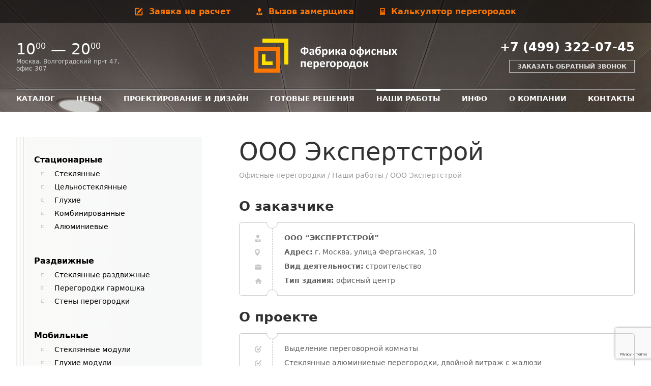

--- FILE ---
content_type: text/html; charset=UTF-8
request_url: https://peregorodkipro.ru/nashi-raboty/ooo-ekspertstroy.html
body_size: 6197
content:
<!DOCTYPE html>
<html>
<head>
  <title>Зонирование офиса комбинированными перегородками для компании Кари - Фабрика Перегородок г. Москва</title>
  <base href="https://peregorodkipro.ru/">
  <meta content="" name="description">
  <meta charset="utf-8">
  <meta content="IE=edge" http-equiv="X-UA-Compatible">
  <meta content="width=device-width, initial-scale=1" name="viewport">
  <link rel="canonical" href="https://peregorodkipro.ru/nashi-raboty/ooo-ekspertstroy.html">
  <link href="assets/templates/site/styles/style.css" rel="stylesheet">
  <link href="favicon.ico" rel="icon" type="image/x-icon">
<link rel="stylesheet" href="/assets/components/gallery/css/web.css" type="text/css" />
<script src="https://www.google.com/recaptcha/api.js?onload=ReCaptchaCallbackV3&render=6Ld_AGcpAAAAABdAuHil3gB1U61Wpg26PjvnAHBK" async></script>
</head>
<body>
  <script>
  (function(i,s,o,g,r,a,m){i['GoogleAnalyticsObject']=r;i[r]=i[r]||function(){
  (i[r].q=i[r].q||[]).push(arguments)},i[r].l=1*new Date();a=s.createElement(o),
  m=s.getElementsByTagName(o)[0];a.async=1;a.src=g;m.parentNode.insertBefore(a,m)
  })(window,document,'script','https://www.google-analytics.com/analytics.js','ga');

  ga('create', 'UA-50236712-4', 'auto');
  ga('send', 'pageview');

</script>
  <!-- Yandex.Metrika counter -->

<script type="text/javascript" >
   (function(m,e,t,r,i,k,a){m[i]=m[i]||function(){(m[i].a=m[i].a||[]).push(arguments)};
   m[i].l=1*new Date();
   for (var j = 0; j < document.scripts.length; j++) {if (document.scripts[j].src === r) { return; }}
   k=e.createElement(t),a=e.getElementsByTagName(t)[0],k.async=1,k.src=r,a.parentNode.insertBefore(k,a)})
   (window, document, "script", "https://mc.yandex.ru/metrika/tag.js", "ym");

   ym(26877936, "init", {
        clickmap:true,
        trackLinks:true,
        accurateTrackBounce:true
   });
</script>
<noscript><div><img src="https://mc.yandex.ru/watch/26877936" style="position:absolute; left:-9999px;" alt="" /></div></noscript>

<!-- /Yandex.Metrika counter -->
  <div class="wrapper">
    <div class="fix-nav">
  <ul>
    <li>
      <a href="ceny/zayavka-na-raschet.html"><i class="application-ico"></i> Заявка на расчет</a>
    </li>
    <li>
      <a href="ceny/vyzov-zamershhika.html"><i class="call-ico"></i> Вызов замерщика</a>
    </li>
    <li>
      <a href="ceny/kalkuljator-ofisnyh-peregorodok.html"><i class="calc-ico"></i> Калькулятор перегородок</a>
    </li>
  </ul>
</div>
<header class="header">
  <div class="wrapper-bg">
    <div class="header-block">
      <div class="logo">
        <a href="https://peregorodkipro.ru/"><img alt="" src="/assets/templates/site/images/logo.png"></a>
      </div>
      <div class="header-address">
        <div class="header-time">
          10<sup>00</sup> — 20<sup>00</sup>
        </div>Москва, Волгоградский пр-т 47,<br> офис 307
      </div>
      <div class="header-phone">
        <strong><span class="ya-phone">+7 (499) 322-07-45</span></strong> <a class="opacity-button fancybox" href="#callback">Заказать обратный звонок</a>
      </div>
    </div>
    <nav>
      <ul class="menu"><li class="first"><a href="katalog.html" >Каталог</a></li> <li><a href="ceny.html" >Цены</a></li> <li><a href="dizajn-proekt-ofisa.html" >Проектирование и дизайн</a></li> <li><a href="gotovye-resheniya.html" >Готовые решения</a></li> <li class="active"><a href="nashi-raboty.html" >Наши работы</a></li> <li><a href="info.html" >Инфо</a></li> <li><a href="o-kompanii.html" >О компании</a></li> <li class="last"><a href="kontakty.html" >Контакты</a></li></ul>
    </nav>
  </div>
</header>
    <main class="content">
      <div class="wrapper-bg">
        <div class="sidebar-page">
          <div class="sidebar-page-content">
            <h1>ООО Экспертстрой</h1>
            <ul class="breadcrumb"><li><a href="">Офисные перегородки</a></li><span>/</span><li><a href="nashi-raboty.html">Наши работы</a></li><span>/</span><li class="active">ООО Экспертстрой</li></ul>
            <article class="text">
              <div class="project">
  <h2 class="project-head">О заказчике</h2>
  <div class="project-info-wrap">
    <div class="project-info">
      <div class="project-info-item">
        <i class="project-user-ico"></i> <strong>ООО “ЭКСПЕРТСТРОЙ”</strong>
      </div>
      <div class="project-info-item">
        <i class="project-map-ico"></i> <strong>Адрес:</strong> г. Москва, улица Ферганская, 10
      </div>
      <div class="project-info-item">
        <i class="project-work-ico"></i> <strong>Вид деятельности:</strong> строительство
      </div>
      <div class="project-info-item">
        <i class="project-home-ico"></i> <strong>Тип здания:</strong> офисный центр
      </div>
    </div>
  </div>
  <h2 class="project-head">О проекте</h2>
  <div class="project-info-wrap">
    <div class="project-info">
      <div class="project-info-item">
        <i class="project-ico"></i> Выделение переговорной комнаты 
      </div>
      <div class="project-info-item">
        <i class="project-ico"></i> Стеклянные алюминиевые перегородки, двойной витраж с жалюзи
      </div>
      <div class="project-info-item">
        <i class="project-ico"></i> Двери под углом 45 градусов, оптимизация пространства, без "мертвых" зон при открытой двери
      </div>
      
    </div>
  </div>
  <h2 class="project-head">Галерея проекта</h2>
  <div class="works">
    <a class="main-tabs-slider-item fancybox" href="/assets/gallery/16/125.jpg" title="">
  <img src="/assets/components/phpthumbof/cache/125.1c7741e8f3e709f66945b1c910d3ef57.jpg" alt="">
  <span class="main-tabs-slider-name"><span class="works-city"></span></span>		
</a>

<a class="main-tabs-slider-item fancybox" href="/assets/gallery/16/126.jpg" title="">
  <img src="/assets/components/phpthumbof/cache/126.1c7741e8f3e709f66945b1c910d3ef57.jpg" alt="">
  <span class="main-tabs-slider-name"><span class="works-city"></span></span>		
</a>

<a class="main-tabs-slider-item fancybox" href="/assets/gallery/16/127.jpg" title="">
  <img src="/assets/components/phpthumbof/cache/127.1c7741e8f3e709f66945b1c910d3ef57.jpg" alt="">
  <span class="main-tabs-slider-name"><span class="works-city"></span></span>		
</a>

<a class="main-tabs-slider-item fancybox" href="/assets/gallery/16/128.jpg" title="">
  <img src="/assets/components/phpthumbof/cache/128.1c7741e8f3e709f66945b1c910d3ef57.jpg" alt="">
  <span class="main-tabs-slider-name"><span class="works-city"></span></span>		
</a>

<a class="main-tabs-slider-item fancybox" href="/assets/gallery/16/129.jpg" title="">
  <img src="/assets/components/phpthumbof/cache/129.1c7741e8f3e709f66945b1c910d3ef57.jpg" alt="">
  <span class="main-tabs-slider-name"><span class="works-city"></span></span>		
</a>

  </div>
  <h2 class="project-head">Используемая в проекте продукция (tags)</h2>
  <div class="tags">
    <ul>
        <li>
        <a href="katalog/stacionarnye-peregorodki/alyuminievye.html">Алюминиевые офисные перегородки</a>
      </li>
      <li>
        <a href="katalog/stacionarnye-peregorodki/steklyannye.html">Стеклянные перегородки с жалюзи</a>
      </li>
      <li>
        <a href="katalog/ofisnye-dveri/na-petlyah.html">Офисные двери</a>
      </li>
    </ul>
  </div>
  <h2><a class="head-link" href="nashi-raboty.html"><i class="link-ico"></i><span>Все проекты</span></a></h2>
</div>
<p style="text-align: center; font-size: 110%;">Понравилась информация? Поделись с друзьями:</p>
<script src="//yastatic.net/es5-shims/0.0.2/es5-shims.min.js"></script>
<script src="//yastatic.net/share2/share.js"></script>
<div style="text-align: center;" class="ya-share2" data-services="vkontakte,facebook,odnoklassniki,moimir,gplus,whatsapp,skype" data-counter=""></div>
<br />                      
            </article>
          </div>
          <aside class="sidebar">
 <div class="sidebar-nav">
    <ul class="menu sidemenu"><li class="first"><a href="katalog/stacionarnye-peregorodki.html" >Стационарные</a><ul class=""><li class="first"><a href="katalog/stacionarnye-peregorodki/steklyannye.html" >Стеклянные</a></li> <li><a href="katalog/stacionarnye-peregorodki/celnostekljannye.html" >Цельностеклянные</a></li> <li><a href="katalog/stacionarnye-peregorodki/gluhie.html" >Глухие</a></li> <li><a href="katalog/stacionarnye-peregorodki/kombinirovannye.html" >Комбинированные</a></li> <li class="last"><a href="katalog/stacionarnye-peregorodki/alyuminievye.html" >Алюминиевые</a></li></ul></li> <li><a href="katalog/razdvizhnye-peregorodki.html" >Раздвижные</a><ul class=""><li class="first"><a href="katalog/razdvizhnye-peregorodki/steklyannye-razdvizhnye.html" >Стеклянные раздвижные</a></li> <li><a href="katalog/razdvizhnye-peregorodki/peregorodki-garmoshka.html" >Перегородки гармошка</a></li> <li class="last"><a href="katalog/razdvizhnye-peregorodki/steny-peregorodki.html" >Стены перегородки</a></li></ul></li> <li><a href="katalog/mobilnye-peregorodki.html" >Мобильные</a><ul class=""><li class="first"><a href="katalog/mobilnye-peregorodki/stekljannye-mobilnye-peregorodki.html" >Стеклянные модули</a></li> <li><a href="katalog/mobilnye-peregorodki/gluhie-mobilnye-peregorodki.html" >Глухие модули</a></li> <li><a href="katalog/mobilnye-peregorodki/kombinirovannye-mobilnye-peregorodki.html" >Комбинированные модули</a></li> <li class="last"><a href="gotovye-resheniya/individualnye-rabochie-mesta.html" >Типовые рабочие места</a></li></ul></li> <li><a href="katalog/nastolnye-ehkrany.html" >Настольные экраны</a><ul class=""><li class="first"><a href="katalog/nastolnye-ehkrany/stekljannye-jekrany.html" >Стеклянные</a></li> <li><a href="katalog/nastolnye-ehkrany/celnostekljannye-jekrany.html" >Цельностеклянные</a></li> <li class="last"><a href="katalog/nastolnye-ehkrany/gluhie-jekrany.html" >Глухие</a></li></ul></li> <li><a href="katalog/peregorodki-jekonom.html" >Перегородки эконом</a><ul class=""><li class="first"><a href="katalog/peregorodki-jekonom/plastikovye-peregorodki-pvh.html" >Пластиковые</a></li> <li class="last"><a href="katalog/peregorodki-jekonom/razdvizhnye-aljuminievye-peregorodki.html" >Алюминиевые</a></li></ul></li> <li><a href="katalog/specializirovannye.html" >По назначению</a><ul class=""><li class="first"><a href="katalog/specializirovannye/torgovye-peregorodki.html" >Торговые</a></li> <li><a href="katalog/specializirovannye/proizvodstvennye-peregorodki.html" >Производственные</a></li> <li><a href="katalog/specializirovannye/santehnicheskie-peregorodki.html" >Сантехнические</a></li> <li><a href="katalog/specializirovannye/zvukoizoljacionnye-peregorodki.html" >Звукоизоляционные</a></li> <li><a href="katalog/specializirovannye/akusticheskie-peregorodki.html" >Акустические</a></li> <li class="last"><a href="katalog/specializirovannye/loft-peregorodki.html" >Loft перегородки</a></li></ul></li> <li class="last"><a href="katalog/ofisnye-dveri.html" >Офисные двери</a><ul class=""><li class="first"><a href="katalog/ofisnye-dveri/na-petlyah.html" >На петлях</a></li> <li><a href="katalog/ofisnye-dveri/mayatnikovye.html" >Маятниковые</a></li> <li class="last"><a href="katalog/ofisnye-dveri/razdvizhnye.html" >Раздвижные</a></li></ul></li></ul>
  </div>
</aside>
          <div class="clr"></div>
        </div>
      </div>
    </main>
  </div>
    <footer class="footer">
    <div class="footer-form">
      <div class="wrapper-bg">
        <div class="footer-form-text">
          <div class="footer-form-text-head1" style="font-size: 28px;">Нужно узнать точную цену?</div>
          <div class="footer-form-text-head2" style=" font-size: 32px;">Мы оперативно рассчитаем!</div>
          <p>Заполните форму обратной связи, в течении <strong>15 минут</strong> мы с вами свяжемся!</p>
          <div class="footer-form-text-phone">
            <i class="big-phone-ico"></i> Звоните по телефону <strong><span class="ya-phone">+7 (499) 322-07-45</span></strong> Специалисты из отдела продаж помогут сделать расчет стоимости и подготовят коммерческое предложение
          </div>
        </div>
        <a name="1"></a>
  <div class="footer-form-wrap">
  <form class="ajax_form" action="nashi-raboty/ooo-ekspertstroy.html" enctype="multipart/form-data" id="myform" method="post" name="form-ooo-ekspertstroy">
    <div class="footer-form-left">
      <div class="form-item">
        <input id="author" name="name" placeholder="Ваше имя" size="40" type="text" value="">
      </div>
      <div class="form-item">
        <input id="tel" name="phone" placeholder="+7 (___) ___-__-__" size="40" type="tel" value="">
      </div>
      <div class="form-item">
        <input id="email" name="email" placeholder="E-mail" size="40" type="email">
      </div>
      <div class="form-item">
        <input id="file" name="file" placeholder="Прикрепить файл (при необходимости)" type="file">
      </div>
    </div>
    <div class="footer-form-right">
      <div class="form-item">
        <textarea cols="32" id="text" name="message" placeholder="Введите ваш вопрос..." rows="10"></textarea>
      </div>
      <input name="formid" type="hidden" value="form-ooo-ekspertstroy">
      <input name="docurl" type="hidden" value="https://peregorodkipro.ru/nashi-raboty/ooo-ekspertstroy.html">
      <input name="doctitle" type="hidden" value="Зонирование офиса комбинированными перегородками для компании Кари">
      <input name="subject" type="hidden" value="Вопрос с сайта - Зонирование офиса комбинированными перегородками для компании Кари">
      <div class="form-item">
        <input class="button" id="submit" name="submit" type="submit" value="отправить вопрос">
      </div>
      <div class="form-item">
        <label class="privacy-label"><input checked class="input-checkbox" name="privacy" type="checkbox" value="Согласен"> <span>Согласие на обработку <a class="privacy-link" href="#">персональных данных</a></span></label>
      </div>
    </div>
    
    <span class="error_g-recaptcha-response error"></span>
    <input type="hidden" name="g-recaptcha-response">

  
	<input type="hidden" name="af_action" value="249de3e2f58b444ff9ac05f9cc244730" />
</form>
</div>
      </div>
    </div>
            <div class="wrapper-bg">
            <div class="footer-block1">
                <div class="copyright">
                    <i class="copyright-ico"></i> Фабрика офисных перегородок, 2026<br> Группа компаний <a href="https://www.oknastreet.ru">Oknastreet</a>
                </div>
                <div class="address">
                    <i class="address-ico"></i>
					<address>Москва, Волгоградский пр-т 47, офис 307 <br /></address>
                    <a href="kontakty.html">Как нас найти</a>
                </div>
                <div class="footer-phone">
                    <i class="phone-ico"></i>
                    <strong><span class="ya-phone">+7 (499) 322-07-45</span></strong> (многоканальный)
                </div>
            </div>
            <div class="footer-block2">
                <div class="footer-work-time"><i class="time-ico"></i>10<sup>00</sup> — 20<sup>00</sup></div>
                <div class="footer-email"><i class="mail-ico"></i><a href="mailto:mail@peregorodkipro.ru">mail@peregorodkipro.ru</a></div>
                <div class="footer-social">
                    <ul>
                        <li><a href="https://vk.com/peregorodkipro"><i class="vk"></i></a></li>
                        <li><a href="https://www.facebook.com/peregorodkipro/"><i class="fb"></i></a></li>
                        <li><a href="https://plus.google.com/b/105685564340981754288/"><i class="gplus"></i></a></li>
                        <li><a href=""><i class="pin"></i></a></li>
                    </ul>
                </div>
            </div>
            <div class="footer-block3">
                <div class="footer-catalog">
                    <div class="footer-catalog-head">Каталог</div>
					<ul class="menu"><li class="first"><a href="katalog/stacionarnye-peregorodki.html" >Стационарные</a></li> <li><a href="katalog/razdvizhnye-peregorodki.html" >Раздвижные</a></li> <li><a href="katalog/mobilnye-peregorodki.html" >Мобильные</a></li> <li><a href="katalog/nastolnye-ehkrany.html" >Настольные экраны</a></li> <li><a href="katalog/peregorodki-jekonom.html" >Перегородки эконом</a></li> <li><a href="katalog/specializirovannye.html" >По назначению</a></li> <li class="last"><a href="katalog/ofisnye-dveri.html" >Офисные двери</a></li></ul>
                </div>
                <div class="footer-links">
                    <ul>
                        <li><a href="dizajn-proekt-ofisa.html">Проекты</a></li>
                        <li><a href="ceny.html">Цены</a></li>
                        <li><a href="gotovye-resheniya.html">Готовые решения</a></li>
                    </ul>
                </div>
                <div class="footer-search">
				    <form class="sisea-search-form" action="poisk.html" method="get"> 
  <input type="text" name="search" id="search" value="" placeholder="поиск по сайту...">   
  <input type="hidden" name="id" value="65" />
</form>
                </div>
            </div>
        </div>
  </footer>
  <div class="popup" id="callback">
  <div class="popup-head">ОСТАВЬТЕ СВОЙ ТЕЛЕФОН</div>
  <div class="popup-text">НАШ СПЕЦИАЛИСТ СВЯЖЕТСЯ С ВАМИ В ТЕЧЕНИИ 15 МИНУТ</div>
  <div class="popup-form">
    <form class="ajax_form" action="nashi-raboty/ooo-ekspertstroy.html" method="post" name="form-ooo-ekspertstroy">
      <div class="form-item">
        <input id="author" name="name" placeholder="Ваше имя?" size="40" type="text">
      </div>
      <div class="form-item">
        <input id="tel" name="phone" placeholder="+7 (___) ___ - __ - __" size="40" type="tel">
      </div>
      <input name="formid" type="hidden" value="form-ooo-ekspertstroy">
      <input name="docurl" type="hidden" value="https://peregorodkipro.ru/nashi-raboty/ooo-ekspertstroy.html">
      <input name="doctitle" type="hidden" value="Зонирование офиса комбинированными перегородками для компании Кари">
      <input name="subject" type="hidden" value="Заказ обратного звонка - Зонирование офиса комбинированными перегородками для компании Кари">
      <div class="form-button">
        <input class="button" id="submit" name="submit" type="submit" value="Перезвоните мне">
      </div>
      <div class="form-item privacy-item">
        <label class="privacy-label"><input checked class="input-checkbox" name="privacy" type="checkbox" value="Согласен"> <span>Согласие на обработку <a class="privacy-link" href="#">персональных данных</a></span></label>
      </div>
      
    <span class="error_g-recaptcha-response error"></span>
    <input type="hidden" name="g-recaptcha-response">

    
	<input type="hidden" name="af_action" value="95df82757ac1039c74f5ec8f2ee581d6" />
</form>
  </div>
</div>
  <div class="popup" id="buy">
  <div class="popup-head">ОСТАВЬТЕ СВОЙ ТЕЛЕФОН</div>
  <div class="popup-text">С вами свяжется наш менеджер для уточнения деталей</div>
  <div class="popup-form">
    <form class="ajax_form" action="nashi-raboty/ooo-ekspertstroy.html" method="post" name="form-ooo-ekspertstroy">
      <div class="form-item">
        <input id="author" name="name" placeholder="Ваше имя?" size="40" type="text">
      </div>
      <div class="form-item">
        <input id="tel" name="phone" placeholder="+7 (___) ___ - __ - __" size="40" type="tel">
      </div>
      <input name="formid" type="hidden" value="form-ooo-ekspertstroy">
      <input name="docurl" type="hidden" value="https://peregorodkipro.ru/nashi-raboty/ooo-ekspertstroy.html">
      <input name="doctitle" type="hidden" value="Зонирование офиса комбинированными перегородками для компании Кари">
      <input name="subject" type="hidden" value="Хочу купить - Зонирование офиса комбинированными перегородками для компании Кари">
      <div class="form-button">
        <input class="button" id="submit" name="submit" type="submit" value="Перезвоните мне">
      </div>
      <div class="form-item privacy-item">
        <label class="privacy-label">
          <input checked class="input-checkbox" name="privacy" type="checkbox" value="Согласен">
          <span>Согласие на обработку <a class="privacy-link" href="#">персональных данных</a></span>
        </label>
      </div>
      
    <span class="error_g-recaptcha-response error"></span>
    <input type="hidden" name="g-recaptcha-response">

    
	<input type="hidden" name="af_action" value="e87a1e05e4113a11c643e1c4addfd649" />
</form>
  </div>
</div>
  <script src="assets/templates/site/js/jquery-3.1.1.min.js"></script>
  <script src="assets/templates/site/js/owl.carousel.min.js"></script>
  <script src="assets/templates/site/js/ion.tabs.min.js"></script>
  <script src="assets/templates/site/js/icheck.min.js"></script>
  <script src="assets/templates/site/js/jquery.fancybox.pack.js"></script>
  <script src="assets/templates/site/js/mask.min.js"></script>
  <script src="assets/templates/site/js/main.js"></script>
  <style>
  @media screen and (max-width: 760px){
        h1{
           font-size: 38px; 
        }
    }
  </style>
  
  <script>
(function(w, d, s, h, id) {
    w.roistatProjectId = id; w.roistatHost = h;
    var p = d.location.protocol == "https:" ? "https://" : "http://";
    var u = /^.*roistat_visit=[^;]+(.*)?$/.test(d.cookie) ? "/dist/module.js" : "/api/site/1.0/"+id+"/init";
    var js = d.createElement(s); js.charset="UTF-8"; js.async = 1; js.src = p+h+u; var js2 = d.getElementsByTagName(s)[0]; js2.parentNode.insertBefore(js, js2);
})(window, document, 'script', 'cloud.roistat.com', '90c4f13c8e38e8b60ba56a95029f6fd1');
</script>
<script type="text/javascript" src="/assets/components/ajaxform/js/default.js"></script>
<script type="text/javascript">AjaxForm.initialize({"assetsUrl":"\/assets\/components\/ajaxform\/","actionUrl":"\/assets\/components\/ajaxform\/action.php","closeMessage":"\u0437\u0430\u043a\u0440\u044b\u0442\u044c \u0432\u0441\u0435","formSelector":"form.ajax_form","pageId":135});</script>

        <script>
            var ReCaptchaCallbackV3 = function() {
                grecaptcha.ready(function() {
                    grecaptcha.reset = grecaptchaExecute;
                    grecaptcha.reset();
                });
            };
            function grecaptchaExecute() {
                grecaptcha.execute("6Ld_AGcpAAAAABdAuHil3gB1U61Wpg26PjvnAHBK", { action: "ajaxform" }).then(function(token) {
                    var fieldsToken = document.querySelectorAll("[name ='g-recaptcha-response']");
                    Array.prototype.forEach.call(fieldsToken, function(el, i){
                        el.value = token;
                    });
                });
            };
            // обновляем капчу каждую минуту
            setInterval(function() {
                grecaptcha.reset();
            }, 60000);
        </script>
    
</body>
</html>

--- FILE ---
content_type: text/html; charset=utf-8
request_url: https://www.google.com/recaptcha/api2/anchor?ar=1&k=6Ld_AGcpAAAAABdAuHil3gB1U61Wpg26PjvnAHBK&co=aHR0cHM6Ly9wZXJlZ29yb2RraXByby5ydTo0NDM.&hl=en&v=PoyoqOPhxBO7pBk68S4YbpHZ&size=invisible&anchor-ms=20000&execute-ms=30000&cb=ntvjo6d4gn88
body_size: 48553
content:
<!DOCTYPE HTML><html dir="ltr" lang="en"><head><meta http-equiv="Content-Type" content="text/html; charset=UTF-8">
<meta http-equiv="X-UA-Compatible" content="IE=edge">
<title>reCAPTCHA</title>
<style type="text/css">
/* cyrillic-ext */
@font-face {
  font-family: 'Roboto';
  font-style: normal;
  font-weight: 400;
  font-stretch: 100%;
  src: url(//fonts.gstatic.com/s/roboto/v48/KFO7CnqEu92Fr1ME7kSn66aGLdTylUAMa3GUBHMdazTgWw.woff2) format('woff2');
  unicode-range: U+0460-052F, U+1C80-1C8A, U+20B4, U+2DE0-2DFF, U+A640-A69F, U+FE2E-FE2F;
}
/* cyrillic */
@font-face {
  font-family: 'Roboto';
  font-style: normal;
  font-weight: 400;
  font-stretch: 100%;
  src: url(//fonts.gstatic.com/s/roboto/v48/KFO7CnqEu92Fr1ME7kSn66aGLdTylUAMa3iUBHMdazTgWw.woff2) format('woff2');
  unicode-range: U+0301, U+0400-045F, U+0490-0491, U+04B0-04B1, U+2116;
}
/* greek-ext */
@font-face {
  font-family: 'Roboto';
  font-style: normal;
  font-weight: 400;
  font-stretch: 100%;
  src: url(//fonts.gstatic.com/s/roboto/v48/KFO7CnqEu92Fr1ME7kSn66aGLdTylUAMa3CUBHMdazTgWw.woff2) format('woff2');
  unicode-range: U+1F00-1FFF;
}
/* greek */
@font-face {
  font-family: 'Roboto';
  font-style: normal;
  font-weight: 400;
  font-stretch: 100%;
  src: url(//fonts.gstatic.com/s/roboto/v48/KFO7CnqEu92Fr1ME7kSn66aGLdTylUAMa3-UBHMdazTgWw.woff2) format('woff2');
  unicode-range: U+0370-0377, U+037A-037F, U+0384-038A, U+038C, U+038E-03A1, U+03A3-03FF;
}
/* math */
@font-face {
  font-family: 'Roboto';
  font-style: normal;
  font-weight: 400;
  font-stretch: 100%;
  src: url(//fonts.gstatic.com/s/roboto/v48/KFO7CnqEu92Fr1ME7kSn66aGLdTylUAMawCUBHMdazTgWw.woff2) format('woff2');
  unicode-range: U+0302-0303, U+0305, U+0307-0308, U+0310, U+0312, U+0315, U+031A, U+0326-0327, U+032C, U+032F-0330, U+0332-0333, U+0338, U+033A, U+0346, U+034D, U+0391-03A1, U+03A3-03A9, U+03B1-03C9, U+03D1, U+03D5-03D6, U+03F0-03F1, U+03F4-03F5, U+2016-2017, U+2034-2038, U+203C, U+2040, U+2043, U+2047, U+2050, U+2057, U+205F, U+2070-2071, U+2074-208E, U+2090-209C, U+20D0-20DC, U+20E1, U+20E5-20EF, U+2100-2112, U+2114-2115, U+2117-2121, U+2123-214F, U+2190, U+2192, U+2194-21AE, U+21B0-21E5, U+21F1-21F2, U+21F4-2211, U+2213-2214, U+2216-22FF, U+2308-230B, U+2310, U+2319, U+231C-2321, U+2336-237A, U+237C, U+2395, U+239B-23B7, U+23D0, U+23DC-23E1, U+2474-2475, U+25AF, U+25B3, U+25B7, U+25BD, U+25C1, U+25CA, U+25CC, U+25FB, U+266D-266F, U+27C0-27FF, U+2900-2AFF, U+2B0E-2B11, U+2B30-2B4C, U+2BFE, U+3030, U+FF5B, U+FF5D, U+1D400-1D7FF, U+1EE00-1EEFF;
}
/* symbols */
@font-face {
  font-family: 'Roboto';
  font-style: normal;
  font-weight: 400;
  font-stretch: 100%;
  src: url(//fonts.gstatic.com/s/roboto/v48/KFO7CnqEu92Fr1ME7kSn66aGLdTylUAMaxKUBHMdazTgWw.woff2) format('woff2');
  unicode-range: U+0001-000C, U+000E-001F, U+007F-009F, U+20DD-20E0, U+20E2-20E4, U+2150-218F, U+2190, U+2192, U+2194-2199, U+21AF, U+21E6-21F0, U+21F3, U+2218-2219, U+2299, U+22C4-22C6, U+2300-243F, U+2440-244A, U+2460-24FF, U+25A0-27BF, U+2800-28FF, U+2921-2922, U+2981, U+29BF, U+29EB, U+2B00-2BFF, U+4DC0-4DFF, U+FFF9-FFFB, U+10140-1018E, U+10190-1019C, U+101A0, U+101D0-101FD, U+102E0-102FB, U+10E60-10E7E, U+1D2C0-1D2D3, U+1D2E0-1D37F, U+1F000-1F0FF, U+1F100-1F1AD, U+1F1E6-1F1FF, U+1F30D-1F30F, U+1F315, U+1F31C, U+1F31E, U+1F320-1F32C, U+1F336, U+1F378, U+1F37D, U+1F382, U+1F393-1F39F, U+1F3A7-1F3A8, U+1F3AC-1F3AF, U+1F3C2, U+1F3C4-1F3C6, U+1F3CA-1F3CE, U+1F3D4-1F3E0, U+1F3ED, U+1F3F1-1F3F3, U+1F3F5-1F3F7, U+1F408, U+1F415, U+1F41F, U+1F426, U+1F43F, U+1F441-1F442, U+1F444, U+1F446-1F449, U+1F44C-1F44E, U+1F453, U+1F46A, U+1F47D, U+1F4A3, U+1F4B0, U+1F4B3, U+1F4B9, U+1F4BB, U+1F4BF, U+1F4C8-1F4CB, U+1F4D6, U+1F4DA, U+1F4DF, U+1F4E3-1F4E6, U+1F4EA-1F4ED, U+1F4F7, U+1F4F9-1F4FB, U+1F4FD-1F4FE, U+1F503, U+1F507-1F50B, U+1F50D, U+1F512-1F513, U+1F53E-1F54A, U+1F54F-1F5FA, U+1F610, U+1F650-1F67F, U+1F687, U+1F68D, U+1F691, U+1F694, U+1F698, U+1F6AD, U+1F6B2, U+1F6B9-1F6BA, U+1F6BC, U+1F6C6-1F6CF, U+1F6D3-1F6D7, U+1F6E0-1F6EA, U+1F6F0-1F6F3, U+1F6F7-1F6FC, U+1F700-1F7FF, U+1F800-1F80B, U+1F810-1F847, U+1F850-1F859, U+1F860-1F887, U+1F890-1F8AD, U+1F8B0-1F8BB, U+1F8C0-1F8C1, U+1F900-1F90B, U+1F93B, U+1F946, U+1F984, U+1F996, U+1F9E9, U+1FA00-1FA6F, U+1FA70-1FA7C, U+1FA80-1FA89, U+1FA8F-1FAC6, U+1FACE-1FADC, U+1FADF-1FAE9, U+1FAF0-1FAF8, U+1FB00-1FBFF;
}
/* vietnamese */
@font-face {
  font-family: 'Roboto';
  font-style: normal;
  font-weight: 400;
  font-stretch: 100%;
  src: url(//fonts.gstatic.com/s/roboto/v48/KFO7CnqEu92Fr1ME7kSn66aGLdTylUAMa3OUBHMdazTgWw.woff2) format('woff2');
  unicode-range: U+0102-0103, U+0110-0111, U+0128-0129, U+0168-0169, U+01A0-01A1, U+01AF-01B0, U+0300-0301, U+0303-0304, U+0308-0309, U+0323, U+0329, U+1EA0-1EF9, U+20AB;
}
/* latin-ext */
@font-face {
  font-family: 'Roboto';
  font-style: normal;
  font-weight: 400;
  font-stretch: 100%;
  src: url(//fonts.gstatic.com/s/roboto/v48/KFO7CnqEu92Fr1ME7kSn66aGLdTylUAMa3KUBHMdazTgWw.woff2) format('woff2');
  unicode-range: U+0100-02BA, U+02BD-02C5, U+02C7-02CC, U+02CE-02D7, U+02DD-02FF, U+0304, U+0308, U+0329, U+1D00-1DBF, U+1E00-1E9F, U+1EF2-1EFF, U+2020, U+20A0-20AB, U+20AD-20C0, U+2113, U+2C60-2C7F, U+A720-A7FF;
}
/* latin */
@font-face {
  font-family: 'Roboto';
  font-style: normal;
  font-weight: 400;
  font-stretch: 100%;
  src: url(//fonts.gstatic.com/s/roboto/v48/KFO7CnqEu92Fr1ME7kSn66aGLdTylUAMa3yUBHMdazQ.woff2) format('woff2');
  unicode-range: U+0000-00FF, U+0131, U+0152-0153, U+02BB-02BC, U+02C6, U+02DA, U+02DC, U+0304, U+0308, U+0329, U+2000-206F, U+20AC, U+2122, U+2191, U+2193, U+2212, U+2215, U+FEFF, U+FFFD;
}
/* cyrillic-ext */
@font-face {
  font-family: 'Roboto';
  font-style: normal;
  font-weight: 500;
  font-stretch: 100%;
  src: url(//fonts.gstatic.com/s/roboto/v48/KFO7CnqEu92Fr1ME7kSn66aGLdTylUAMa3GUBHMdazTgWw.woff2) format('woff2');
  unicode-range: U+0460-052F, U+1C80-1C8A, U+20B4, U+2DE0-2DFF, U+A640-A69F, U+FE2E-FE2F;
}
/* cyrillic */
@font-face {
  font-family: 'Roboto';
  font-style: normal;
  font-weight: 500;
  font-stretch: 100%;
  src: url(//fonts.gstatic.com/s/roboto/v48/KFO7CnqEu92Fr1ME7kSn66aGLdTylUAMa3iUBHMdazTgWw.woff2) format('woff2');
  unicode-range: U+0301, U+0400-045F, U+0490-0491, U+04B0-04B1, U+2116;
}
/* greek-ext */
@font-face {
  font-family: 'Roboto';
  font-style: normal;
  font-weight: 500;
  font-stretch: 100%;
  src: url(//fonts.gstatic.com/s/roboto/v48/KFO7CnqEu92Fr1ME7kSn66aGLdTylUAMa3CUBHMdazTgWw.woff2) format('woff2');
  unicode-range: U+1F00-1FFF;
}
/* greek */
@font-face {
  font-family: 'Roboto';
  font-style: normal;
  font-weight: 500;
  font-stretch: 100%;
  src: url(//fonts.gstatic.com/s/roboto/v48/KFO7CnqEu92Fr1ME7kSn66aGLdTylUAMa3-UBHMdazTgWw.woff2) format('woff2');
  unicode-range: U+0370-0377, U+037A-037F, U+0384-038A, U+038C, U+038E-03A1, U+03A3-03FF;
}
/* math */
@font-face {
  font-family: 'Roboto';
  font-style: normal;
  font-weight: 500;
  font-stretch: 100%;
  src: url(//fonts.gstatic.com/s/roboto/v48/KFO7CnqEu92Fr1ME7kSn66aGLdTylUAMawCUBHMdazTgWw.woff2) format('woff2');
  unicode-range: U+0302-0303, U+0305, U+0307-0308, U+0310, U+0312, U+0315, U+031A, U+0326-0327, U+032C, U+032F-0330, U+0332-0333, U+0338, U+033A, U+0346, U+034D, U+0391-03A1, U+03A3-03A9, U+03B1-03C9, U+03D1, U+03D5-03D6, U+03F0-03F1, U+03F4-03F5, U+2016-2017, U+2034-2038, U+203C, U+2040, U+2043, U+2047, U+2050, U+2057, U+205F, U+2070-2071, U+2074-208E, U+2090-209C, U+20D0-20DC, U+20E1, U+20E5-20EF, U+2100-2112, U+2114-2115, U+2117-2121, U+2123-214F, U+2190, U+2192, U+2194-21AE, U+21B0-21E5, U+21F1-21F2, U+21F4-2211, U+2213-2214, U+2216-22FF, U+2308-230B, U+2310, U+2319, U+231C-2321, U+2336-237A, U+237C, U+2395, U+239B-23B7, U+23D0, U+23DC-23E1, U+2474-2475, U+25AF, U+25B3, U+25B7, U+25BD, U+25C1, U+25CA, U+25CC, U+25FB, U+266D-266F, U+27C0-27FF, U+2900-2AFF, U+2B0E-2B11, U+2B30-2B4C, U+2BFE, U+3030, U+FF5B, U+FF5D, U+1D400-1D7FF, U+1EE00-1EEFF;
}
/* symbols */
@font-face {
  font-family: 'Roboto';
  font-style: normal;
  font-weight: 500;
  font-stretch: 100%;
  src: url(//fonts.gstatic.com/s/roboto/v48/KFO7CnqEu92Fr1ME7kSn66aGLdTylUAMaxKUBHMdazTgWw.woff2) format('woff2');
  unicode-range: U+0001-000C, U+000E-001F, U+007F-009F, U+20DD-20E0, U+20E2-20E4, U+2150-218F, U+2190, U+2192, U+2194-2199, U+21AF, U+21E6-21F0, U+21F3, U+2218-2219, U+2299, U+22C4-22C6, U+2300-243F, U+2440-244A, U+2460-24FF, U+25A0-27BF, U+2800-28FF, U+2921-2922, U+2981, U+29BF, U+29EB, U+2B00-2BFF, U+4DC0-4DFF, U+FFF9-FFFB, U+10140-1018E, U+10190-1019C, U+101A0, U+101D0-101FD, U+102E0-102FB, U+10E60-10E7E, U+1D2C0-1D2D3, U+1D2E0-1D37F, U+1F000-1F0FF, U+1F100-1F1AD, U+1F1E6-1F1FF, U+1F30D-1F30F, U+1F315, U+1F31C, U+1F31E, U+1F320-1F32C, U+1F336, U+1F378, U+1F37D, U+1F382, U+1F393-1F39F, U+1F3A7-1F3A8, U+1F3AC-1F3AF, U+1F3C2, U+1F3C4-1F3C6, U+1F3CA-1F3CE, U+1F3D4-1F3E0, U+1F3ED, U+1F3F1-1F3F3, U+1F3F5-1F3F7, U+1F408, U+1F415, U+1F41F, U+1F426, U+1F43F, U+1F441-1F442, U+1F444, U+1F446-1F449, U+1F44C-1F44E, U+1F453, U+1F46A, U+1F47D, U+1F4A3, U+1F4B0, U+1F4B3, U+1F4B9, U+1F4BB, U+1F4BF, U+1F4C8-1F4CB, U+1F4D6, U+1F4DA, U+1F4DF, U+1F4E3-1F4E6, U+1F4EA-1F4ED, U+1F4F7, U+1F4F9-1F4FB, U+1F4FD-1F4FE, U+1F503, U+1F507-1F50B, U+1F50D, U+1F512-1F513, U+1F53E-1F54A, U+1F54F-1F5FA, U+1F610, U+1F650-1F67F, U+1F687, U+1F68D, U+1F691, U+1F694, U+1F698, U+1F6AD, U+1F6B2, U+1F6B9-1F6BA, U+1F6BC, U+1F6C6-1F6CF, U+1F6D3-1F6D7, U+1F6E0-1F6EA, U+1F6F0-1F6F3, U+1F6F7-1F6FC, U+1F700-1F7FF, U+1F800-1F80B, U+1F810-1F847, U+1F850-1F859, U+1F860-1F887, U+1F890-1F8AD, U+1F8B0-1F8BB, U+1F8C0-1F8C1, U+1F900-1F90B, U+1F93B, U+1F946, U+1F984, U+1F996, U+1F9E9, U+1FA00-1FA6F, U+1FA70-1FA7C, U+1FA80-1FA89, U+1FA8F-1FAC6, U+1FACE-1FADC, U+1FADF-1FAE9, U+1FAF0-1FAF8, U+1FB00-1FBFF;
}
/* vietnamese */
@font-face {
  font-family: 'Roboto';
  font-style: normal;
  font-weight: 500;
  font-stretch: 100%;
  src: url(//fonts.gstatic.com/s/roboto/v48/KFO7CnqEu92Fr1ME7kSn66aGLdTylUAMa3OUBHMdazTgWw.woff2) format('woff2');
  unicode-range: U+0102-0103, U+0110-0111, U+0128-0129, U+0168-0169, U+01A0-01A1, U+01AF-01B0, U+0300-0301, U+0303-0304, U+0308-0309, U+0323, U+0329, U+1EA0-1EF9, U+20AB;
}
/* latin-ext */
@font-face {
  font-family: 'Roboto';
  font-style: normal;
  font-weight: 500;
  font-stretch: 100%;
  src: url(//fonts.gstatic.com/s/roboto/v48/KFO7CnqEu92Fr1ME7kSn66aGLdTylUAMa3KUBHMdazTgWw.woff2) format('woff2');
  unicode-range: U+0100-02BA, U+02BD-02C5, U+02C7-02CC, U+02CE-02D7, U+02DD-02FF, U+0304, U+0308, U+0329, U+1D00-1DBF, U+1E00-1E9F, U+1EF2-1EFF, U+2020, U+20A0-20AB, U+20AD-20C0, U+2113, U+2C60-2C7F, U+A720-A7FF;
}
/* latin */
@font-face {
  font-family: 'Roboto';
  font-style: normal;
  font-weight: 500;
  font-stretch: 100%;
  src: url(//fonts.gstatic.com/s/roboto/v48/KFO7CnqEu92Fr1ME7kSn66aGLdTylUAMa3yUBHMdazQ.woff2) format('woff2');
  unicode-range: U+0000-00FF, U+0131, U+0152-0153, U+02BB-02BC, U+02C6, U+02DA, U+02DC, U+0304, U+0308, U+0329, U+2000-206F, U+20AC, U+2122, U+2191, U+2193, U+2212, U+2215, U+FEFF, U+FFFD;
}
/* cyrillic-ext */
@font-face {
  font-family: 'Roboto';
  font-style: normal;
  font-weight: 900;
  font-stretch: 100%;
  src: url(//fonts.gstatic.com/s/roboto/v48/KFO7CnqEu92Fr1ME7kSn66aGLdTylUAMa3GUBHMdazTgWw.woff2) format('woff2');
  unicode-range: U+0460-052F, U+1C80-1C8A, U+20B4, U+2DE0-2DFF, U+A640-A69F, U+FE2E-FE2F;
}
/* cyrillic */
@font-face {
  font-family: 'Roboto';
  font-style: normal;
  font-weight: 900;
  font-stretch: 100%;
  src: url(//fonts.gstatic.com/s/roboto/v48/KFO7CnqEu92Fr1ME7kSn66aGLdTylUAMa3iUBHMdazTgWw.woff2) format('woff2');
  unicode-range: U+0301, U+0400-045F, U+0490-0491, U+04B0-04B1, U+2116;
}
/* greek-ext */
@font-face {
  font-family: 'Roboto';
  font-style: normal;
  font-weight: 900;
  font-stretch: 100%;
  src: url(//fonts.gstatic.com/s/roboto/v48/KFO7CnqEu92Fr1ME7kSn66aGLdTylUAMa3CUBHMdazTgWw.woff2) format('woff2');
  unicode-range: U+1F00-1FFF;
}
/* greek */
@font-face {
  font-family: 'Roboto';
  font-style: normal;
  font-weight: 900;
  font-stretch: 100%;
  src: url(//fonts.gstatic.com/s/roboto/v48/KFO7CnqEu92Fr1ME7kSn66aGLdTylUAMa3-UBHMdazTgWw.woff2) format('woff2');
  unicode-range: U+0370-0377, U+037A-037F, U+0384-038A, U+038C, U+038E-03A1, U+03A3-03FF;
}
/* math */
@font-face {
  font-family: 'Roboto';
  font-style: normal;
  font-weight: 900;
  font-stretch: 100%;
  src: url(//fonts.gstatic.com/s/roboto/v48/KFO7CnqEu92Fr1ME7kSn66aGLdTylUAMawCUBHMdazTgWw.woff2) format('woff2');
  unicode-range: U+0302-0303, U+0305, U+0307-0308, U+0310, U+0312, U+0315, U+031A, U+0326-0327, U+032C, U+032F-0330, U+0332-0333, U+0338, U+033A, U+0346, U+034D, U+0391-03A1, U+03A3-03A9, U+03B1-03C9, U+03D1, U+03D5-03D6, U+03F0-03F1, U+03F4-03F5, U+2016-2017, U+2034-2038, U+203C, U+2040, U+2043, U+2047, U+2050, U+2057, U+205F, U+2070-2071, U+2074-208E, U+2090-209C, U+20D0-20DC, U+20E1, U+20E5-20EF, U+2100-2112, U+2114-2115, U+2117-2121, U+2123-214F, U+2190, U+2192, U+2194-21AE, U+21B0-21E5, U+21F1-21F2, U+21F4-2211, U+2213-2214, U+2216-22FF, U+2308-230B, U+2310, U+2319, U+231C-2321, U+2336-237A, U+237C, U+2395, U+239B-23B7, U+23D0, U+23DC-23E1, U+2474-2475, U+25AF, U+25B3, U+25B7, U+25BD, U+25C1, U+25CA, U+25CC, U+25FB, U+266D-266F, U+27C0-27FF, U+2900-2AFF, U+2B0E-2B11, U+2B30-2B4C, U+2BFE, U+3030, U+FF5B, U+FF5D, U+1D400-1D7FF, U+1EE00-1EEFF;
}
/* symbols */
@font-face {
  font-family: 'Roboto';
  font-style: normal;
  font-weight: 900;
  font-stretch: 100%;
  src: url(//fonts.gstatic.com/s/roboto/v48/KFO7CnqEu92Fr1ME7kSn66aGLdTylUAMaxKUBHMdazTgWw.woff2) format('woff2');
  unicode-range: U+0001-000C, U+000E-001F, U+007F-009F, U+20DD-20E0, U+20E2-20E4, U+2150-218F, U+2190, U+2192, U+2194-2199, U+21AF, U+21E6-21F0, U+21F3, U+2218-2219, U+2299, U+22C4-22C6, U+2300-243F, U+2440-244A, U+2460-24FF, U+25A0-27BF, U+2800-28FF, U+2921-2922, U+2981, U+29BF, U+29EB, U+2B00-2BFF, U+4DC0-4DFF, U+FFF9-FFFB, U+10140-1018E, U+10190-1019C, U+101A0, U+101D0-101FD, U+102E0-102FB, U+10E60-10E7E, U+1D2C0-1D2D3, U+1D2E0-1D37F, U+1F000-1F0FF, U+1F100-1F1AD, U+1F1E6-1F1FF, U+1F30D-1F30F, U+1F315, U+1F31C, U+1F31E, U+1F320-1F32C, U+1F336, U+1F378, U+1F37D, U+1F382, U+1F393-1F39F, U+1F3A7-1F3A8, U+1F3AC-1F3AF, U+1F3C2, U+1F3C4-1F3C6, U+1F3CA-1F3CE, U+1F3D4-1F3E0, U+1F3ED, U+1F3F1-1F3F3, U+1F3F5-1F3F7, U+1F408, U+1F415, U+1F41F, U+1F426, U+1F43F, U+1F441-1F442, U+1F444, U+1F446-1F449, U+1F44C-1F44E, U+1F453, U+1F46A, U+1F47D, U+1F4A3, U+1F4B0, U+1F4B3, U+1F4B9, U+1F4BB, U+1F4BF, U+1F4C8-1F4CB, U+1F4D6, U+1F4DA, U+1F4DF, U+1F4E3-1F4E6, U+1F4EA-1F4ED, U+1F4F7, U+1F4F9-1F4FB, U+1F4FD-1F4FE, U+1F503, U+1F507-1F50B, U+1F50D, U+1F512-1F513, U+1F53E-1F54A, U+1F54F-1F5FA, U+1F610, U+1F650-1F67F, U+1F687, U+1F68D, U+1F691, U+1F694, U+1F698, U+1F6AD, U+1F6B2, U+1F6B9-1F6BA, U+1F6BC, U+1F6C6-1F6CF, U+1F6D3-1F6D7, U+1F6E0-1F6EA, U+1F6F0-1F6F3, U+1F6F7-1F6FC, U+1F700-1F7FF, U+1F800-1F80B, U+1F810-1F847, U+1F850-1F859, U+1F860-1F887, U+1F890-1F8AD, U+1F8B0-1F8BB, U+1F8C0-1F8C1, U+1F900-1F90B, U+1F93B, U+1F946, U+1F984, U+1F996, U+1F9E9, U+1FA00-1FA6F, U+1FA70-1FA7C, U+1FA80-1FA89, U+1FA8F-1FAC6, U+1FACE-1FADC, U+1FADF-1FAE9, U+1FAF0-1FAF8, U+1FB00-1FBFF;
}
/* vietnamese */
@font-face {
  font-family: 'Roboto';
  font-style: normal;
  font-weight: 900;
  font-stretch: 100%;
  src: url(//fonts.gstatic.com/s/roboto/v48/KFO7CnqEu92Fr1ME7kSn66aGLdTylUAMa3OUBHMdazTgWw.woff2) format('woff2');
  unicode-range: U+0102-0103, U+0110-0111, U+0128-0129, U+0168-0169, U+01A0-01A1, U+01AF-01B0, U+0300-0301, U+0303-0304, U+0308-0309, U+0323, U+0329, U+1EA0-1EF9, U+20AB;
}
/* latin-ext */
@font-face {
  font-family: 'Roboto';
  font-style: normal;
  font-weight: 900;
  font-stretch: 100%;
  src: url(//fonts.gstatic.com/s/roboto/v48/KFO7CnqEu92Fr1ME7kSn66aGLdTylUAMa3KUBHMdazTgWw.woff2) format('woff2');
  unicode-range: U+0100-02BA, U+02BD-02C5, U+02C7-02CC, U+02CE-02D7, U+02DD-02FF, U+0304, U+0308, U+0329, U+1D00-1DBF, U+1E00-1E9F, U+1EF2-1EFF, U+2020, U+20A0-20AB, U+20AD-20C0, U+2113, U+2C60-2C7F, U+A720-A7FF;
}
/* latin */
@font-face {
  font-family: 'Roboto';
  font-style: normal;
  font-weight: 900;
  font-stretch: 100%;
  src: url(//fonts.gstatic.com/s/roboto/v48/KFO7CnqEu92Fr1ME7kSn66aGLdTylUAMa3yUBHMdazQ.woff2) format('woff2');
  unicode-range: U+0000-00FF, U+0131, U+0152-0153, U+02BB-02BC, U+02C6, U+02DA, U+02DC, U+0304, U+0308, U+0329, U+2000-206F, U+20AC, U+2122, U+2191, U+2193, U+2212, U+2215, U+FEFF, U+FFFD;
}

</style>
<link rel="stylesheet" type="text/css" href="https://www.gstatic.com/recaptcha/releases/PoyoqOPhxBO7pBk68S4YbpHZ/styles__ltr.css">
<script nonce="-RKlKD-uX-qTr4IQE4JLzw" type="text/javascript">window['__recaptcha_api'] = 'https://www.google.com/recaptcha/api2/';</script>
<script type="text/javascript" src="https://www.gstatic.com/recaptcha/releases/PoyoqOPhxBO7pBk68S4YbpHZ/recaptcha__en.js" nonce="-RKlKD-uX-qTr4IQE4JLzw">
      
    </script></head>
<body><div id="rc-anchor-alert" class="rc-anchor-alert"></div>
<input type="hidden" id="recaptcha-token" value="[base64]">
<script type="text/javascript" nonce="-RKlKD-uX-qTr4IQE4JLzw">
      recaptcha.anchor.Main.init("[\x22ainput\x22,[\x22bgdata\x22,\x22\x22,\[base64]/[base64]/[base64]/bmV3IHJbeF0oY1swXSk6RT09Mj9uZXcgclt4XShjWzBdLGNbMV0pOkU9PTM/bmV3IHJbeF0oY1swXSxjWzFdLGNbMl0pOkU9PTQ/[base64]/[base64]/[base64]/[base64]/[base64]/[base64]/[base64]/[base64]\x22,\[base64]\\u003d\\u003d\x22,\x22MTbDv3Ehwq06w5bCswtQX8KdUwx0wo1QLcO7w50sw5PCgGI1wrTDjcO9BgDDvzzDlnxiwrYHEMKKw4kZwr3CscO5w7TCuDRkccKAXcOBDzXCkgLDvMKVwqxUQ8Ojw6c8YcOAw5d7wqZHLcK2PXvDn2/CmsK8MA09w4g+EhTChQ1UwqjCjcOCc8KqXMO8AsKuw5LCmcO2wqVFw5VIQRzDkER4Umt3w71+W8KbwpUWwqPDtzUHKcOYLztPU8OPwpLDph1gwo1FJVfDsSTCoAzCsGbDjMKRaMK1wpINDTBRw6Rkw7hdwpp7RnPCssOBTjLDkSBINMKRw7nCtRthVX/[base64]/Di3Uaw4pLMjIrUBxCwrFhw5/CvwLDswDCjUt3w4MmwpA3w51VX8KoJX3DlkjDsMKYwo5HGGNowq/[base64]/CkhzCnw9fWzvClsOGcU7CmMOpWMOzwpQ3wpnCkVVzwoASw7tIw6HCpsOmT3/Ch8Kfw4vDhDvDoMOHw4vDgMKjdMKRw7fDoCopOsOww4ZjFlkfwprDix3DgzcJBWrClBnCn0hAPsO/HQEywq4vw6tdwrfCkQfDmi7ClcOcaHped8O/eQHDsH01DE0+wrvDqMOyJyZeScKpS8KEw4Izw6PDrsOGw7RqBDUZA0RvG8OGUcKtVcOnPQHDn2TDomzCv2VQGD0twptgFELDql0cEsKbwrcFZMK8w5RGwpVQw4fCnMKDwobDlTTDhXfCrzpNw4ZswrXDkMOUw4vCsh4twr3DvHbCgcKYw6ACw5LCpULCiz8TWEQ/FjbCq8KqwrJ5wonDtSzDlcOqwrswwpbDvMKCPcK0B8OZThbCpxIsw5HCvcOzwrfDjcOcDcO3BjJBw7N6X1vDv8ObwodUwpPDrV/DhEXCt8OMdsO5w5cqw6lVHF3CsGnDmCFxXSTCr3HCpcKUMg/Dk2Viw5fCh8Ojw5LCqEdfw793DEfCqTpaw43DvsOxLsOdTwALIGnCtD/[base64]/DssKWJMOXw6PDo8KxdVbCiMOFw5TCnsKuw5QKYcOJwqzCtlnDlwvCrMOyw4PDs17DhVA0LGgaw58qGcO2GsOcw4VNw54ewp/Dr8O3w5EHw4TDlGwrw5Q7GcKtLT/Dogxiw4pkw7tdeRHDuxQUwq4MRsOvwosCN8OUwqEIwqBoRsKHeVIHO8KVEsO9J2QMw5MiQn/DncKMEsKPw6DCvxnDt2LClsOhw4vDhkRMVcOnw4rDtMOeY8OMwo5iwrLDtMKHXMKzG8O0w7DDkMKuIHIyw7s/PcKdRsOSw53DkcOgJ2dIF8KBVcOIwroDworDmsKhF8K6TcOFI03DsMOowrkQa8OYNSphTsO1w41bw7Y4Z8OcYsO2wpptw7cTw4HDrsO3VwbDl8Oxwrs/EzTDgsOSK8OhdhXCpxTCn8OpcC0mCsKFa8KsPGx3Z8OZNsKRXcKICMKHAABHW2AJWMKKJCROOTDDm0oxw6JnWRsfWMOOQyfCk39fw5hbw5VCelpNw5rClMOxQjNtwr1Zwohfw4jDl2TDukXDh8OfJQTDhTjCvsOkGMO/w5VTQ8O2GxXDqsODw5nCmGTCqXDDuU5NwrzCv2PCtcOQS8OJDwphRi7Cr8Kxwo9Ow49Pw59gw5PDvsKEUsKiXMKRwoFEWTZYbcOcR1omwo0uOnYrwqw7wo5GZykQLwR5wobDlA3DqU3Dj8OCwpg/w4HCtD7DisOPWlPDg2xpwq3CiDVtSSPDpSdtw57DlHYQwqvCh8Odw6XDsyXCoRrCuFZ0TiEbw5PCgBMbwq3Cv8OvwqjDp3cYwo0/[base64]/CjsOnw6U4b3nDkcOVZ8KVC8O5ZcOuTEHCiwTDmyLDrwk0BnIXUkMhw6wmw5nChUzDrcKuSHMEEA3DucKIw5Iaw5lgTyTCu8O3wqDCgMO6w6/CnXfCv8OPw4V6wqLDjMKEwr1zDzXCmcKRQsKYYMO+R8K6TsK8acK4KQ4BYh/[base64]/[base64]/CocKmD15LAsKNAMKoFlfDmAbDksOkwpwFwoF8wofCgFM/[base64]/BcKiw4XCgcKvay7CosO7w6lfw7ESwqcjVknCrcOlw7AJwpnDhCbCpB/DocOxJsKVbi1kAiFSw6vDpkwxw5jDtMK7woXDsiNUKE7Cu8OYBMKLwr52W39YVsKwK8ORKiVgTlTDtsO9L3R7wpRawpMuAMKRw7zDucOgG8OYw6INVMOiwo/[base64]/N8O7wpvDhAjDp8OvwrkbHMK4VMO+GV4KWcOfw57CusKQw6cYwo7CrBvDhcOMFHfCgsKxU3E/wpPDg8KZwowiwrbCpBLCqcOWw5lmwpXDrcKjNMKqw6A+Yh0uKXLDpsKFNMKMwpbCmFzDjcKiwo3ClsKVwpTDjQ8KIRbCkiXCoFEoGU5nwoApcMK/Kk5zw7vCmErDsgrChMKRPsKcwoQmQcOnwoXCjXbDhi9dw4bCncK6IUMEwpLCokMyeMK1VFPDgMOhYcOvwoUBwqlQwoUfwp/[base64]/CqSnCmMO6wonDiikpwpJnTMOowrXDhsKHaMObw5BZw4PCoFIDXwQ3LE4vBEfCsMO7wrJ/[base64]/[base64]/DMKgworCgjpqw4oMwq/[base64]/[base64]/CjSB3w4DDq0ARw6Jdw4zCpkU8V0fCgMOTw6xCbMO9wpjDpSvDksOXwp/Cv8O2XsO0wrLCtxkcw6FPA8KAwrnCmMOdJSIJw5HDvnPChcOdCwrDnsOLwrPDisOnwovDo0XDp8Kew4/[base64]/[base64]/DomV1MjrDpywbGcKAwrnDj8OOU17Cqktcwop5w7YfwofCtzcFSm/Dk8OtwpUlwpDCpMKtwp1HY0gxw4rDlcKwwozDucK0w7siZMKvworDqsKHbMKmGsOiNEZheMOlwpPCqykrw6HDp2kyw5Jdw5/DoyJsbsKGGMKnSsOJZcOTw5w4B8OQJgLDtMOIGsKHw5IKcELCi8Kew7XDrnrDn0gZKUUtEywlw47Dq3zCszjDq8Oza0DCvh/DuHvDnU7ClMKww69Qw6MhbxsOw7LClgwDw4zDiMKEwqfCgAV3w7DDiXpzVGYOwr1IfcK1w67CtWfDtQfDlMOnwrRdwoYqBMK6w4bClC9pw5JZeQYQwq1HUBUwQRxvwpVvD8KFT8ODL00nZsO2Zi7CulXCjg3DrMOowo7CjsKhwqVCwoUxdsOuWsOzGzN5wppSw7pWDA/DssOJB3RSw4vDm0jCiAjCsh7CqRrDocKaw4pQwpkOw540VUDCjzjDhDnDmsO9dCE8ZsOTUWkQZ23DkUQ4NC7CqCd9R8OWwqsXCBQSVTzDmsK6EkRSwpbDsQTDuMKow7NXKnDDkMOKF1vDp3w2ZMKAQE5kw4TCkkfDn8K0w5B2w7gdBcOFSWfCu8KQwqVyQ3/DssKLdCfCmsKWHMOHwr/ChAsFwrnCuG5tw4cAMcOVE2DCmh/DuzTCo8KmK8OIwpUEccOcOMOlXMOFbcKgQEbCmhEHVMK9SMK+SCkGw5zDqsORwo0BXsOXViDCp8Oyw4nChnQLXsOOw7ZswpAqw43Ch0UWScKUwq5vBcK7wo4FV2RHw7PDhsOZFsKUwpLDi8KFKcKSRl7DlsOewqd1wpvDo8K8wr/Dt8K/YMOTJy0Ew7ESTMKlZsOsTQkwwpgxbQDDtUQMOlQgw5DDlcK7wqJcwq/Dm8O7BRTCgQrCmcKjEMOdw4rCuGzCocKhMMKSHMOYa1lWw4YrYMK+D8O5McKcw6jDiADDpsKDw6Y4LcOiGXnDuGR3wpwMb8Ohdw59RsOtwqJmVHvCh2bDknPCsD/DlWtZw7cNw4PDmRbCiA8jwpRfw4LCnD7DucOodF/CtF3Cj8OBwrXDv8KTM2LDjsK4wrwSwp/Dq8Kvw5jDqT5TGjMew7Vpw6EsKB7CiwRRw7HClMO/NxpcAsK/wojCjmcSwphaQsO3wrYDQGjCmGjDg8KKaMKWVUImOsKMwq4Hwq/[base64]/Ck8O+OwvChRPCnsOKUcOLfn5KYcKNQi/CiMOMQMOrw7hkPcO6NXrDq0wVZ8ODwrbDjnTChsK7MhBZHg/[base64]/ClB4eF8KvGsKkw47ClsKDwqfDncKbL8KAw43CgcONw6LDuMOuwroPwoJPTiVrGMKhw5jDicOdOk0ePE8Ww58/GGbCqcO/YsKHw4fCgsKzw4/DhMOMJcO/HzbDs8KxMsOqe37DmsKewqYkwqfCg8OvwrXDshjClS/[base64]/[base64]/Dp1jCqWbClh58w5NJw4DDglPDpRslD8KiYcKrwodqw6BrVSjCkxdswq8PAMKpIjIew4c0woRJwpNLw7TDmcO4w6/[base64]/LcKNw4dOXCTDhcOQO8ONY8OoYTnCnnTCpirDsn3CpsKGLMKmBcOjJXPDmDjDjSTDgcOewpXChMKaw4MfU8K/w4lHLiTDpVnCh1XDlX3DgzAeeHPDtMOKw7zDg8KSwpDCuGB4Zn/CjRlTAcKww57CjcKrwp/CviXDrQ0ndBIQNV1PQxPDon7Ck8KZwrDCo8KKK8KNwp3DjcOVdWPDu3DDq0zDi8OaCsOEwpXDjMKQw4XDjsKdLxBjwqVYwpvDsEtbwqXCuMKRw6MWw6RGwr/DtcKAXTfDhw/DpsKGw5Byw48JZ8Kaw53CqE/DtMOCwq/DtMOSQzDDtsO5w4XDihjCiMKZYWvClFBfw4zCvcOLwqI4EsKlw4/CjH0Zw6p7w6HCkcOzasOFezvCgcOISHzDmFEuwqzCpzcuwqtIw60DbEHDrHRrw7ZPwpI6woVkwpJFwodjSW/Cj0jDnsKhw6bCr8KPw6hcw4FDwoBRwoDCt8OpISo1w4k4wowZworDkhbDqsOBfMKdMXLCmWkrX8OOWxR4DsKpwp7DnBzDlwILw6t0wqHDisKuwowgZcKXw6pEw7JfJzgFw4d0fkoYw6/CtwjDm8OFJ8OoE8OnXFAyQgYxwrzCkMKpwpRmX8OcwoYxw4Ybw5XDpsOBMAs/NVPCv8OBwoLCqhnDs8KNV8K/WMKZbBzDtsOoeMKCP8KvYS7CkRZhWXHCt8OiF8O5w6zDgMKeCsOUw6wgw6AdwpzDr1hjRR3DmDLChwJhT8OJf8KJDMObD8Kdc8KFwr0cwpvDnQbDjsKLS8KVwrLCqmvCjMOgw5AXJkkJw4EQwoDCmF/[base64]/Cs8KOwqTDjcKtbMOnGwbChsOuAsKwHTJlQHFaKBrCtUAew6DCs1nDpm7CusO3JsK0anQTdFPDncKfw4Y5Dh7ChcOnwo/DhMKhw5gDBMK0w5lmRsK6OcOEB8Kpwr3Dm8KAcH/Cij4PFUoZwoknSsONWwNcasOdwprCqMOQwrogBcOcw5/DgSQnwp7Ds8O0w6XDpsKZwrR1w73DilPDrBHCi8KfwpXCosK3wpfCt8KKwr7DisKyVWs+HMKTw51rwq04elTCgmDCtMOLwrzDrsOyGMKAwrbCuMOfB2wraA4pVMKaQ8Obw4PDpmPChAQ7wpLChcOHwoPDpX/Do1/Ds0fCp2bCmzspw7onw7gFwo9ww4HDkhMLwpUNw4XCjMKSCcKKw7slSMKDw5bDg1/CqWhwSXJvdMOdZQnDnsKhw6JCADbCo8OFcMODJhcowq4DQXFSAh87woomYkwFw7E/w7ZhRMOCw7NpXsOYwrfCp0B7U8KewqXCtcORbMOuYsO+KE/Dt8K+w7crw4dZwqohQ8Ozw7NRw4nCoMK+JcKmKnfCt8KxwpXDnsOBY8OfW8Okw7U9wqcxXG0MwpfDs8O/wpDDhTbDn8OBw6N5w4LDg1/[base64]/[base64]/DqsOhY8KrUMOYw4nCusOyDHxNwr3CusKLJB5tw6HCnMOtwpbDscO1SMK1UUJZw6UIwrE9wqDDscOqwq8HL03CvMKrw4F2eS02w4ItKsK5Oy3ChF16Wkxtw5dEaMOhZMOIw4cmw5tdCMKpGAhJwrBgwqTDj8K2Um9swpHClMKVwobCpMObHUDDr3Vvw5bDkxI5bMO/NXElaVnDriTCiz1FwpArJXpBwqhVZMOzTn9Kw5XDoCTDlMKaw69Pw5fDhcOwwrzDrDs+EcK+wqbDs8O5YcKeK1vCpw3CtHfDkMONZMKZw7YcwqrCsj4awq5twqPCqWNHw5/DrULDqcOvwobDrsO1DMKJXiRSwqbDr2s7NsOPwqQowpYDwp9ZDk4kScKUw5BvEBU4w4pkw4bDqEoTRcK1Yx8MZy/Cv23CvxhJwpciw47DtsO0fMKjYCl2TMOKBMK/wrY/wrtOJj3Dt3p5I8KYE1PDg2zDt8Oawq0/VsK/YcOYwoYMwrxUw7TDrhV+w40fwoNcYcOCEXABw4/CocKTCzDDqcOaw4sywphrwoMDXwXDkjbDgVXDhwkCdQtmcMKud8KJw6YNPUTDq8Kww7XDsMKsHkvDvhbCh8O1MMOnPAjCpcKxw4IUwroLwqvDmUg4wrTCkk/CjMKswrJOIxdjw5ETwr3DkMKQchPDvQjCmcKuR8O5V1J0wqfCpD/[base64]/DjFjCtxofwobDuysSwpLChMOZesKSwqnDkcKFLy8+wpfDm3M/[base64]/ChMKiwrfDjSTDugARw4x7B1XDr2ZCw4nDpGvCrR/CkMOvwrrCjcK0JMKJwqRXwro0bl1fGn1iw6FCw7nDsnfClsOiw4zCnMKAwonDisK5a1EYNw0FJ2R9B0vDtsKkwqs2wpJ6EMK6PMOIw7/[base64]/CsnwEwpJEAMOnCcO4AisPKmNiw77DuyNbwrfCh2HCjUfDg8KpXXHCiHBIPcOCwrJrw5hYXcOmO1BbQ8OPbsObw5Fvw41sIAZNKMOew5/[base64]/[base64]/CgV/DsEcPw5g5cSrDtMKrwqcaTcOuwq41w63Dp23ChWlNGnPCj8K4N8O2FTrCqWvCtSR3w4rDhEx4LMOGwp88Uy/ChMOXwoTDl8Orw7HCqsOpXcOFE8KjDsOkZMOXwq9/b8KpKSkGwqzDlm/Dt8KQTcOKw7c7W8OwQcOkw5EAw7Ihwo7CvsKbRSjDojnCii0DwqvCiHXChsO+ccOfwq4RacKuIil/[base64]/CjMK/[base64]/Cg8ONIMO4w6nDgH52w7ZHbcKDw49BWX7CicKTRMKXwqQgwppCBXIlP8OBw4fDhcKFa8K4PcOcw43CuAELw5HCvMK+Z8KJAj7DpEcBwp7DuMKgwo/[base64]/w6ICwr1Rw41Kw4/Dh8OSw6LDmsKPTxnDgTsidk5qIx8swpFHwqIPwplfw5V7WxvCuATCvMKLwoUYw7tmw6LCtX80w4rCgSLDg8Kaw6TCvwrDqQzCs8OuGzkaEMOIw44lwrXCusOwwpc9wrklw7sBQMKywr7Di8K3SnHCoMK2w64Gw4zDiW0Nwq/DtcOhfXYWdyjChDhlYcOdT0LDvMKVwqLCmjTDm8OWw4jCssKpwpYNcsKkNsKZUMKDw7zDqmJFwptfwr7Ds2YgCsKpasKJdGjCsEc8I8KbwrzDpsOMHis1ME3CtXXDunbCmnwHNMO/QMOLckHCk1DDoQnDjHnDm8OKdMODwq3CvsO7wpJSJTDDs8O3CMOvw5DCucOoMMKqRTELdU/DrsKsHsO/[base64]/w5PDo8KLQUDDnHDCgcORw4fDhcKIwrInHRzCjxQTP2DCscO0A2/Ctn7CusO1wqPClkg7UxZmw7vDoWTDh0hCPRFWw7XDqTNxdxZdOsK7dsOTJg3DvMKUZsOewrIXRHZIwpPCj8O8e8OnPSUURsOuw63CiBDCulUnwrPDgcO9wq/Cl8OPwp/CmMKmwqV6w7/ClsKqIsKhwrnCsgdhwph/U3TCqsKiw57DicKgGsOmPknDncOKDDnDvHjCucKEw4Y3VcKYw47DnFbCu8ObVBgZNsKKaMOQwqXDkMO/wogrwrXDvXcRw4nDt8KTw5xBCMKMccOtYkjCt8O/DcK2wosFMU8LasKjw7lMwp5SCMOFLsKMwqvCt1rCucKKAcOZNVbDo8O5OsKNcsKRw6Vowr3CtsOAcRAuTcOUSQZew6g/w7EPahUCYMOcXhxgBsOTOT3Dim/Cg8Kzw61Mw7PCh8Kmw4LClMKyYH8swrd2RMKoBDXDrsKGwrh2YgVowqLClTzDq3cVLMOBw6xbwohhe8KLHsOWwprDn3QXdgZRSUzDvF/[base64]/DqMKywqfCg8KcwrN3w5nCtsKCV0PDisKKdMKywpd7wrAfwp3Cmx4EwpwGwonDlQBUw6vDosOdw6BdYg7DnGFew4zDlBrDtmrDqsKMLcKDLsO6wprCmcKdw5TCnMKiIMK8wq/[base64]/DicKDfMKiw4jCusKmVCzCo8KFXRXDnsKsMj0KG8K3JMOVw6fDowrDpsKbw7jDtcOOw4vDqXdtATsEwr8dVDLDv8Kcw6lxw6ciw5ZewpvDscK4bg8Vw7p/w5TDt3zDosOzFMOsEMOUwobDmMKIT1g/[base64]/CnsOswojDlj3CsXg4wqECHcOGfcKkwrLDuzBcd8OBwp3Cqh13woLDlMOkwr8zwpbCscKvVS/CqsOWGl8yw7/[base64]/wqLCqMORag/[base64]/CqRUQwoTCrMOQAnnCqsKIXcO6EcKLwqvDsQ3CmSRvSE/Cr2MgwrfDhipqesKpEcKban/CknDCiH4Me8O5AsOCwrbCn2EIw5XCscK9wrtcJw3CmkFvG2DDuxQ5w5LDvFPCqF/[base64]/WnPCgMOpdQPDnsO5wq7Ds2PDrcOLPHjCtcOFZcKnw5fChVTDgFtpwrElBVjCsMO9ScKuVcO5cMO/cMKZw5xzcwDDtDfDg8KWC8K0w5vDlQ/DjV0hw7jCo8OJwpnCrsKnHSrCncOyw585KCDCrsK/DVNsQFHDmcKKfw0cSsKdKMOYQ8OYw6HCtcOhM8O1YcO+wqQ9S37CjcO+wp3CpcObw5QWwrHCjS9sBcOpJgzCqsOEfQkEwrtjwrtqA8KbwrsMw6xNwqvCrnTDicKjccKOwopbwpBaw73CrgYNw77DiHPCtcOew45NUXtTwoLDqD5uwrtNP8O/w7nChg5Gw5XDosOfBsK0BxTCgwbCkSNrw5t6wqc7K8O/A3pdwonDisKMwpfCsMKjwoLDkcKddsKqTMKewpDCjcKzwrnCrcK3CMOTwrQFwqFXJ8KKw5LCnMKvw4/Dl8KSwoXCg1Zxw4/ClWVrVS7CohXDvxghwp/DlsOSQcOawpPDsMK9w6xLQXjChTLCr8KSwpLDvihMwo9AR8OvwqjDocKaw5HClcOUOMOZAMOnw7vDrsOQwpLCoF/Csh0mw5nCqSfCtH59wobCliBWwrvDv2dXw4XCmz7Dp3fCksKdBcO1H8KEa8K1wrwBwrbDkUrCkMO9w7svw6w1JyEnwpxzNnVdw4o/wp5Iw78vw77Ck8OqY8O2wqPDgsKgDsO8JHpaNsKXJgTDuDfCtRvCj8OSCcKvFMKjwp9Vw5vDt1fDpMOfw6bDhsK6eRl1wrUgw7zDg8Onw5R6Byw3ccKpXj7Cj8K+RWjDp8K7ZMKyVRXDvx4IXsK/[base64]/DpcOifcOtw6/ClRRKOMKBw5dML0fCtMOkwp/DqH/DpcK0IzbCjhfCtXoyAsO3BgLDkcOjw7ATwpTDiUwlL0syAcO6wrgQS8Knw5k1fmbCl8K2VUnDjcKcw6hUw6zDn8Kww61JQiYOw4fCmzMPw61WBAIfw6zCpcKVwprDisOwwq4jw4fChHdBwrzCisKcJcOrw7k8RMOEBwbCrn/CoMKBw6/ComdbYsO7w4QqCXAhdE7CnMOBVUzDm8Ktw5kOw48OQXHDpTAiwpLDrcK8w6nCt8KBw4dLSXoeDxklf0bChcO2WmJlw5zCgSbCiUoSwrY9wqURwojDuMOywoQpw5DCmMKgw7PDpxHDiSTDizdOwq9dPXXCs8ORw4bCtcKUw6PChMO/L8KOcMOEw4PCtEfClsKIwqt/wrnDlyZxwoDDscOnPGUZw7nCmgTDjS3CocKswq/DvGgwwptwwqPDnMOPC8KuNMOeeiYYFjpEL8K/woo1w6U1SU80V8KQJWMUeFvCvhtbWsK1Dy4CX8O3IHXCnCzDnnAjw7huw7jCjsOvw5FkwqTDsRdLMhNLwrrClcOJw5TCjG3DjgHDksOkwo9rw6bCgSRlwqXCpSfDkcK7w5/Dn2hdwoA3w58hw77DgHHDunHDt3nDu8KVDTvCtcK7wo/Dk38uwp4ICcKxw5Z/[base64]/CjEvDmcOJwrIuVWpPA18owqbDrsK3ZTHDvBAdVMOfw5Rlw74zw7JRHmHCnsOXAXzCocKjNsOxw4rDizJ8w43CiVVcwohNwr/DgTHDgMOswpd4GMKPwqfDkcOnw4bCkMKVwoRCGzHCrixKW8OcwrjCn8KIw7zDlMKIw5jChsKDIcOqHVPCvsOQwqMaLXpNOsOCBH3Ci8KGwrzCrsOcSsKQw6jDpG7DiMKPwo3Dnnh5w4PDmMKiMsOLLcOtVGV7M8KocWBHKSfCnVpyw7RDOgd/O8Orw4zDgW/[base64]/[base64]/CvgtWwqzDoBVmYXLCmCTCpcOvTMKNwrc+bBnDv8KLDHJ3w7LCo8Kpw5HClMOmVsOWwrN6M23CvcObRG0cw5fDmWLCl8KXwq/Dqz3CkzLChcKNEWVUGcKvw6goLELDjMK0wpAeR1vCjsOjNcKIDC5vNcKhKmEiLsKjNsK2F05BSMKYw5PCr8KXUMK1QzYpw4DDmxIvw5LCpDzDvcK5w48uLnPCusOpb8KHFsOGQMKMH25hwoM4w6PCmQ/DqsOgME/ChMKuwrLDmMKQesKkIRM2KsK6wqXDsw4RHmszwq/Cu8OsJ8Kbb117V8Kvwp/DnMKJwoxnw6zDi8OMMRfDmxtaQ3R+ScOGw5QuwqDDpGbDgsKwJcOneMO3TF5UwrxnWn9KVnt9wqUHw4TDicKYL8KMwqjDpGHChMKGD8O1w5tDw5Ymw6ItfmBOfyPDlCpqcMKEw6hULBzDrsOuYQVjwq53ZcOKT8OZTyl5w503fMO0w7DCtMKkbh/CqcOJFmwRw482dQJeX8KCwq/CuEohOcOTw7HCqcKmwqXDowDCmMOlw4bCl8OcWcOxwofDlsOoNcOEwpfDtcOlw4IyQ8Opwrgfw4bDkypawp1fw4NJwoRiTU/[base64]/Dg8O1dBPDjl5dJ8KIw49dNVrCmgzDjcOnw6bDlQ/CksK3w4BEwojDhxA+PFUGGF9vw4E2w7bChR/Cph/DuVFGw4BjNTMEEDDDoMOeL8OYw7EOCSZUbBTDgMO+REFlYlAsesOcd8KINid9VxbDtcOzU8Klb3x1fzpNXilEw6nDlS5dO8KCwrbCowvCrRJ8w6M3wrIyMlIdw47CrnfCv3LDhMKCw71Ew4QWT8OFw5EEwrHCmcKLG0zDvsOfHMKgO8Kdw5bDvcKtw6fCkiHCqxExFz/CoTp/I0nDp8O/w5k2wqjDhcK5w47DgRdkwpsQNG7CvxY+wr/DhwXDhVxTwrHDtB/Dug3CgMKxw4gUGcOGLcKKwonDocKKazshw77CrcOiIywWd8O8aCvDrTAkw5HDpWp6RMOawqx8NDPDpVhmw5bCksOpwpUCwpZkw7DDvMOywoJ3ElfClCZgwpxEw4TCq8OJVMKsw7zDhsK1CRNBw78tHMKsIjjDuVJbWn/Cl8K7eW3Dv8Klw7zDpD14wp3CvsONwppCw4/ChsO5w7vCrsKrGMKfUGhYb8OCwqUJRV3DusOJwpTCrUvDiMKIw5fDrsKnYkx0Tw3Cpn7CtsKEGDrDphHDjRTDmMOxw7F4wrgtw4/[base64]/CiDrDmMKEZMK1ecKzwqvDk8O/ISrCtsKGwpfCiBlqwqjCsQoTaMOfZw54wpLDliHDvMKvw53CjsKgw7ICOMO9w6DCuMKKP8K7woQgwoLCm8Kkw5vCpsO0CzEAw6N3fnPCvW3Cjm/DkTjDsGTCr8O8bQ8Uw4vDsnLDmkQaaQ7Cl8O5FsOjwqnDrsK3IsKKw6jDpMOyw6ZCc0ghVUQuUFsxw5rDoMO/wr3Dr0kdWw8AwrfCmCM2fsOgVGRxRcO6eVQ/TQvCgMOiwqwtCkXDsGTDtWHCvMKUccKyw7kJWMO0w7HCvE/CtRnCtw3DrsKOEGc5wpprwqrCqV3DmBUJwoZ/DDt+YsKcLsO5w7TDo8Okfl3DqcK4ZsO+w4QJRcOXw6ABw5HDqDMQbsK2fgNgSMOhwoxhwo3CnynCi0syJ2HDmsKEwpwKwprCqX3ChcKmwpxyw7sSDC/CtQZMwoLDs8KfOsKAwr9fw5h7UsOBVUg3w6LCuQjCosOXw6grCFwKeF/CmEHCtSkIwo7DgAXCqMOVT0TCpcKLUH/[base64]/CskgcdAJfLDp2w4fCo8K0FMKJwrbCucKbcwMdFWoYK3PDpxXDmcOCcW/[base64]/ClD1xwpdTw4EAC8OwwprDlXwxGlRKw6kIAHocwqnChkdxw68mw4YpwqN0AcOla1EwwojDl3/DnsKJwqTChMKBwoZIASTCgGsUw4PCnsOrwqgBwoVRwojDnWnDqUzChsOmdcKlwrE1QgJ3X8OJTsKPKg5yfHF6I8OTUMODf8OSwosDNFh2wovChsK4V8OOLMOKwqjCnMKFw5vCum3DmVMRVMOnA8K4AMKuVcOqOcOBwoIgwrB/w4jDhcOEQWt8RMKsw4TDoUHDpVpPJsKUHDMhNlfCkHE3QE7DnAzCv8OWw4/[base64]/w4ozeMKpw6TDg8K6w5HCqG3CrSB1R39VQMK4WsOhecOSc8OVwrRiw5gKw6AMI8Opw7V9HsOXXmdadsOvwrQfwq3CqDQ+VSlSw6RFwozChw9+wo7DucOgaCwxAsKyPA/Cpg3DssKOdcOzIWTCtHbCosK9UMK2woZ3wobCiMKwBnbDqcOYAWhAwplSfWXDlmjDplXDlUfDrjE0w6Qnw5RfwpZiw6kAw7vDqsOrS8KDW8KUwr/Cq8OMwqZWVMOzPgPCkcKCw7rCkcKrwqQUJ0rCoVnCqMODbDkNw6PDiMKUVTfColfDjx5aw4jDocOOQg9CZV89wogPw43Chh8Sw5d2cMKdwqEYw5cPw6LDqlFQwro9w7DDukUWQcK/e8KCLW7Dtj9qVMOww6RhwrTCumpawrB3w6AWS8K2w5dSwo7DvcKdwqUVQFDDp1TCqcOwSmfCs8OmB37CvcKbwqYhSWsFGypLw5M8U8KJAkV8D3g3BMOWDcKXw60RYwnCn2tcw6kAwpNFw4/[base64]/w6hFEcK7ScOUNgBlw5/Dhw/[base64]/DvsOYTsKrfcKWI8OXWHPCvsOMw4PDrwoLwrPDpsODwrDCoytiwoHCisKgwph/w41mw4DDtkkHPnDCl8OFdcObw61bwoHDuQ3Cq3Enw7lqwp/CrxnDnW5rKcOmWV7DvcKVDS3DmwQmLcKiw47DqsK2d8O1GGdzwr1gDMO8wp3CgMKqw6bDnsK3fwVgwrzDnQpYM8K/w7bDggkVHgDDrMKxwrpJw6/DowA3NsOowpLDuj3DhBATwprDt8ONwoPCp8Ojw449IMOpV3Ysf8O9EVxTPDBHw6vDjn1Dwr1Iwphsw5XDhAdSw4XCoCgUwqJawqlEdS3DoMK+wrNmw5tRPB9aw458w7XCgMKfZwVQKzbDjl3CgcK2wrnDlDwpw4Udw5/DkTfDn8OMw53CmGJsw51Vw6k6X8KswoPDoxzDs100R31kwp/CjTrDknXCtA52w7PCpinCtWdrw7Y9w6/Drh7Cp8KLasKMwpHDlcOhw6ILNDR5w6xZbcKywq3DvGTCt8KTw44+wpDCqMKPw6DCpgpVwonDswJJC8OXNiVzwrzDjMO4w4bDlSoDfMOiJMOnwplfVMOYKl9swrAPZcOsw4tXw50/w7TCnkEiwq3DjMKnw4/DgcONDEAyJ8OXHBvDknfDmyFuwpvCosKPwobDgz/[base64]/C1HDsHRTwqF2BsOlLcOMwoxzwrchw4TDu8OSIcKiwqU3wqrCssKCwr0OwpzDiHXDsMO/[base64]/w4jCtwTCr8O/w40kwowgM3/Dj8KQPcOKADLCv8KOTHrCmMOxw4dSC0Jsw498FU9UR8Orwr5zwqrDqcOCw6dSfyTDhU0+wpUSw7YVw4sZw4w8w6XChMOww6cieMKgFQ3ChsKRwoh2w4PDrmHDmsOuw5snO05uw5LDmsKTw79SEAh8w5zCo1/CpMOWWsKFw4DCrXFZwqs/[base64]/[base64]/wrbCqUjCqCDChMOjwrbCiRTCmsOIXsKww4h3wrfCknUeJiszZsKaPCFeMsOkLcOmVwrCu07Do8O0IUgQw5Y0w7JDwprDj8OMWFRLRsOIw4nDhy7DngHCtMKSw4zCi299bgQUw65SwqzCt2HDqmDCp1IVwqfCpEzDl2vChgvDo8K9w40lw5J/A3HCncKUwoIfwrR/EMK0w6rDvMOiwqrCoXJbwoTDicKqC8O0wozDvMOEw5tQw5bCqsKSw6cTwqrCqsOhwqd8w57DqloxwrXCmMKhw4piw7opwqseMcOLKxPClFbDjMKswpo3w5fDqMOpemjClsKFwpfCt2NmN8KEw7c3wpTClsK8M8KTHj3ChwbDug7Dt08BHsKWWS/[base64]/[base64]/w7jCm8O8wrEiwqHDm2gIb8KfQcOLYsK8w6bDrUsOf8KDH8KBe2rDlnHDsVPDpXV3dnbCmR8sw5nDtQHCsTY9UMKKw57Dk8Onw73Cv0NLWMO9MzUbwrFHw5XDlhHClsO2w4Mow7nDjsK2YMO7J8O/asKcFMKzwocafsKeH1ciJ8Kow6HCn8KgwqDDusKTwoDCjMOCIhpEPkDDlsO5TD4UVgQmSDwCw5bCsMKuQQTCqsOKLEbCn39swrMFwrHChcK/[base64]/wr/[base64]/DrcOOw7fDm1/Cr3zCpcKhwp4Gw7nDrDZyKMO4wqwQw5zCqk/DiDTDq8Kxw4jCuU7DicOUwoHCvTLDrMO3w6nDicOUwpjDu0I0b8OUw4dYwqHCnMOFVknCs8OOWlTDtBnDuzQzwqjDsDzDi2vCtcK2O1zChMKzw5FvXsK8Egs9ERfDrHccwr9ELDfDn1/CosOGw4cqwpZ6w4E6FcO7wq06EMKFw6B9bRIgwqfDo8O3AcKQWAMiw5J1T8KGw60lHRU/[base64]/CuMOhw5YddgA+HMKVKEbDvMOuwrUyYS7Cu3cuw6HDp8KdQcOvEXrDnkswwqQdwpQOKsOnYcO2w7zClsOtwrUjGCx4XUTDqjjDqyvCusK/[base64]\\u003d\\u003d\x22],null,[\x22conf\x22,null,\x226Ld_AGcpAAAAABdAuHil3gB1U61Wpg26PjvnAHBK\x22,0,null,null,null,1,[21,125,63,73,95,87,41,43,42,83,102,105,109,121],[1017145,826],0,null,null,null,null,0,null,0,null,700,1,null,0,\[base64]/76lBhnEnQkZnOKMAhnM8xEZ\x22,0,0,null,null,1,null,0,0,null,null,null,0],\x22https://peregorodkipro.ru:443\x22,null,[3,1,1],null,null,null,1,3600,[\x22https://www.google.com/intl/en/policies/privacy/\x22,\x22https://www.google.com/intl/en/policies/terms/\x22],\x22oDRec+VriF/+r6D3imy+S2zetOHmST02KMP94WyEX0Q\\u003d\x22,1,0,null,1,1769232860636,0,0,[116,79,68,36],null,[24],\x22RC-N4-vWBf7wocZfw\x22,null,null,null,null,null,\x220dAFcWeA6WjvKFmLGuyEvDRJnpwPTJBw8qTbNDfjO73TiK95gbY9LE_42ftPUvgnUWabR3cm4OHGMI8ih1fFkCMwj9CkDVt4zWxw\x22,1769315660728]");
    </script></body></html>

--- FILE ---
content_type: text/css
request_url: https://peregorodkipro.ru/assets/templates/site/styles/style.css
body_size: 12791
content:
 @font-face {font-family: "SegoeUIRegular";src: url("../fonts/SegoeUIRegular/SegoeUIRegular.woff") format("woff"), url("../fonts/SegoeUIRegular/SegoeUIRegular.ttf") format("truetype");font-style: normal;font-weight: normal;}@font-face {font-family: "SegoeUIBold";src: url("../fonts/SegoeUIBold/SegoeUIBold.woff") format("woff"), url("../fonts/SegoeUIBold/SegoeUIBold.ttf") format("truetype");font-style: normal;font-weight: normal;}@font-face {font-family: "SegoeUIItalic";src: url("../fonts/SegoeUIItalic/SegoeUIItalic.woff") format("woff"), url("../fonts/SegoeUIItalic/SegoeUIItalic.ttf") format("truetype");font-style: normal;font-weight: normal;}@font-face {font-family: "SegoeUILight";src: url("../fonts/SegoeUILight/SegoeUILight.woff") format("woff"), url("../fonts/SegoeUILight/SegoeUILight.ttf") format("truetype");font-style: normal;font-weight: normal;}@font-face {font-family: "SegoeUISemiBold";src: url("../fonts/SegoeUISemiBold/SegoeUISemiBold.woff") format("woff"), url("../fonts/SegoeUISemiBold/SegoeUISemiBold.ttf") format("truetype");font-style: normal;font-weight: normal;}input, button {-webkit-appearance: none;}* {margin: 0;padding: 0;box-sizing:border-box;}html {height: 100%;}article, aside, details, figcaption, figure, footer, header, hgroup, main, nav, section, summary {display: block;}body {font: 14px/18px Segoe, "Segoe UI", "DejaVu Sans", "Trebuchet MS", Verdana, sans-serif;color:#5f5f5f;width: 100%;height: 100%;}img{max-width:100%}a{color: #00658f;text-decoration: underline}a:hover{text-decoration:none}.animate{transition: all 0.3s;}.clearfix:before, .clearfix:after {display: table;content: "";line-height: 0;}.clearfix:after {clear: both;}.wrapper-bg {width: 1216px;margin: 0 auto;}.wrapper {min-height: 100%;height: auto !important;height: 100%;}.fix-nav{height: 45px;line-height:45px;background-color: rgba(0,0,0,.5);position:fixed;top:0;left:0;width:100%;text-align:center;z-index:10;font-size:0}.fix-nav ul{list-style-type: none;}.fix-nav li{margin:0 2%;display:inline-block;vertical-align:middle;line-height: normal}.fix-nav a{color: #f87500;text-decoration:none;font-size: 16px;font-weight: 700;}.fix-nav a:hover {text-decoration:underline}.header {height: 220px;padding: 45px 0 0;background: url(../images/header-background.jpg) no-repeat center top;position:relative;}.header::before{content:' ';background-color: rgba(0,0,0,0.2);position:absolute;top:0;left:0;height:220px;width:100%;z-index: 1;}.main-page .header {height: 820px;}.main-page .header::before{height:300px;}.application-ico{background:url('../images/sprite.png') 0 0;width: 16px;height: 16px;display: inline-block;vertical-align: middle;margin: 0 6px 0 0;}.call-ico{background:url('../images/sprite.png') -16px 0;width: 12px;height: 14px;display: inline-block;vertical-align: middle;margin: 0 6px 0 0;}.calc-ico{background:url('../images/sprite.png') -28px 0;width: 10px;height: 14px;display: inline-block;vertical-align: middle;margin: 0 6px 0 0;}.header-block{height: 130px;line-height: 130px;position: relative;z-index: 2;font-size: 0;}.header-address{display: inline-block;vertical-align: middle;color: #cfcfcf;line-height: normal;width: 50%;padding: 0 140px 0 0;font-size: 12px;font-weight: 400;}.header-time{font-size: 30px;color: #fff;}.header-time sup{font-size: 16px;}.header-phone{display: inline-block;vertical-align: middle;color: #fff;text-align: right;width: 50%;position: relative;z-index: 2;line-height: normal;padding: 0 0 0 140px;}.header-phone strong{display: block;font-size: 24px;font-weight: 700;line-height: 30px;text-transform: uppercase;margin: 0 0 10px;}.opacity-button{height: 25px;line-height: 25px;color: #e1e1e1;display: inline-block;vertical-align: middle;text-decoration: none;font-size: 12px;font-weight: 700;padding: 0 15px;text-transform: uppercase;border: 1px solid #c4c4c4;transition: all 0.3s;}.opacity-button:hover{border: 1px solid #EE7000;}.logo{position: absolute;width: 281px;height: 67px;top: 50%;left: 50%;margin: -34px 0 0 -140px;z-index: 2}nav{border-top: 2px solid #8b8b8b;position: relative;z-index: 2;height: 45px}nav ul{list-style-type: none;text-align: justify}nav ul::after{content: ' ';width: 100%;display: inline-block;vertical-align: middle;}nav li{display: inline-block;vertical-align: top;font-size: 14px;font-weight: 700;line-height: 30px;text-transform: uppercase;}nav li a{display: inline-block;color: #fff;text-decoration: none;margin:2px 0 0;transition: all 0.3s;}nav li a:hover, nav li.current a, nav li.active a {box-shadow:0 -4px 0 0 #fff;}.header-banner{height: 600px;line-height: 600px;}.header-banner-text{padding: 20px 50px;display: inline-block;vertical-align: middle;line-height: normal;background-image: linear-gradient(-30deg, rgba(200, 253, 255, 0.1) 0%, rgba(200, 253, 255, 0.1) 0%, rgba(242, 255, 255, 0.17) 50%, rgba(200, 253, 255, 0.1) 100%);background-color: rgba(203,215,214,.5);border: 1px solid white;border-radius: 1px;box-shadow: 5px 8.7px 15px rgba(170, 169, 167, 0.65), inset 0 -2px 3px rgba(182, 182, 182, 0.15);text-shadow: 0.5px 0.9px 1px rgba(255, 255, 255, 0.56), 0 0 51px rgba(255, 255, 255, 0.76);color: #000;font-size: 36px;font-weight: 400;}.header-banner-text > strong, .header-banner-text > h1{display: block;font-size: 52px;font-weight:bold;color:#000;}.header-banner .header-banner-text hr {margin-top: -15px;box-shadow: 0 0 10px rgba(0,0,0,0.5);width: 40px;background-color: #000;height: 3px;border: none;}.content {padding: 0 0 685px;position: relative;z-index: 9;}.ionTabs {position: relative;border-bottom: 1px solid #eeeeee;}.ionTabs__head {position: relative;display: block;list-style-type: none;margin: 0;padding: 0;z-index: 1;}.ionTabs__head:before, .ionTabs__head:after {content: "";display: table;}.ionTabs__head:after {clear: both;}.ionTabs__head {zoom: 1;}.ionTabs__tab {position: relative;display: block;float: left;list-style-type: none;background: none;margin: 0;padding: 0;cursor: pointer;}.ionTabs__tab.ionTabs__tab_state_active {cursor: default;}.ionTabs__body {position: relative;z-index: 2;border-right: 1px solid #eeeeee;border-left: 1px solid #eeeeee;padding: 40px 0 40px;}.ionTabs__item {position: relative;display: none;}.ionTabs__item.ionTabs__item_state_active {display: block;}.ionTabs__preloader {position: relative;}.h1, h1{color: #333;font-size: 48px;margin:0 0 30px;font-weight: 300;line-height:normal}.h2, h2{color: #333;font-size: 48px;margin:0 0 30px;font-weight: 300;line-height:normal}h2.bigs {font-size: 48px;font-family: "SegoeUILight";line-height: 48px;display: initial;font-weight: 300;}h2.kat {font-size: 48px;font-family: "SegoeUILight";font-weight: 300;line-height: normal;}.head-text{color: #333;font-size: 21px;font-weight: 300;text-transform: uppercase;margin:0 0 30px;display:block}.h1 + .head-text, h1 + .head-text{margin:-30px 0 30px}.main-tabs{padding-bottom: 50px;line-height:normal;}.main-tabs .ionTabs__head{display:table;width:100%;border-bottom:3px solid #ee7000;}.main-tabs .ionTabs__tab{height: 56px;line-height:56px;padding:0 15px;text-align:center;background-color: #f6f6f6;display:table-cell;float:none;cursor:pointer;font-size: 16px;color: #303030;transition: all 0.3s;}.main-tabs .ionTabs__tab:hover, .main-tabs .ionTabs__tab.ionTabs__tab_state_active{background-color: #ee7000;color: #fff;}.main-tabs .ionTabs__tab:hover::before, .ionTabs__tab_state_active::before{content:' ';position:absolute;top:-6px;left:0;width:100%;height: 3px;background-color: #f39e6b;}.main-tabs-item{padding: 7px 30px 0;position:relative;font-size:0;}.main-tabs-article{color: #5f5f5f;width:80%;display:inline-block;vertical-align:top;padding:0 60px 0 0;margin:0 0 50px;font-size: 14px;font-weight: 400;line-height: 22px;}.main-tabs-links{width:20%;display:inline-block;vertical-align:top;margin:0 0 50px;}.main-tabs-links a{background-color: #fff;color: #555;text-decoration:none;padding:15px 15px 15px 60px;position:relative;font-size: 14px;transition: all 0.3s;font-weight: 400;line-height: 14px;border: 1px solid #ee7000;display:block;}.main-tabs-links a::before, .main-tabs-links a::after{content:' ';transition: all 0.3s;display:block;position:absolute;top:0;left:0;right:0;bottom:0;}.main-tabs-links a:hover::before{border: 2px solid #fff;top:-3px;left:-3px;right:-3px;bottom:-3px;z-index:2}.main-tabs-links a:hover::after{border:4px solid #ee7000;top:-4px;left:-4px;right:-4px;bottom:-4px;transition: all 0.2s;}.links-ico{position:absolute;top:50%;left:15px;background:url('../images/sprite.png') -30px -21px;width: 29px;height: 29px;margin:-15px 0 0;}.main-tabs-slider{position: relative;margin: 0 -15px 15px;}.main-tabs-slider-item{position:relative;width:260px;margin:0 auto;display:block;}.main-tabs-slider-price{padding:0 10px;position:absolute;top:0;right:0;color: #fff;transition: all 0.3s;font-size: 14px;font-weight: 600;height: 30px;line-height:26px;background-color: #f87500;border: 2px solid #fff;border-right:none;border-top:none;}.main-tabs-slider-price::before{content:' ';position:absolute;top:0;left:-20px;width: 0;transition: all 0.3s;height: 0;border-style: solid;border-width: 0 20px 28px 0;border-color: transparent #f87400 transparent transparent;z-index:2;}.main-tabs-slider-price::after{content:' ';position:absolute;top:0;left:-22px;width: 0;z-index:1;transition: all 0.3s;height: 0;border-style: solid;border-width: 0 20px 29.7px 0;border-color: transparent #ffffff transparent transparent;}.main-tabs-slider-item:hover .main-tabs-slider-price{height: 36px;line-height:32px;font-size:16px}.main-tabs-slider-item:hover .main-tabs-slider-price::before{left:-20px;border-width: 0 20px 34px 0;}.main-tabs-slider-item:hover .main-tabs-slider-price::after{left:-22px;border-width: 0 20px 36px 0;}.main-tabs-slider-item img{display:block;}.main-tabs-slider-name, .project-item-name{position:absolute;bottom:0;left:0;width:100%;padding:10px 20px;background-color:rgba(0,0,0,.4);color: #fff;transition: all 0.3s;font-size: 18px;font-weight: 400;line-height: 20px;}.main-tabs-slider-item:hover .main-tabs-slider-name, .project-item:hover .project-item-name{background-color:rgba(0,0,0,.7);}.main-tabs-slider .owl-prev{width: 30px;transition: all 0.3s;height: 30px;background-color: #eee;position:absolute;bottom:-50px;left:50%;margin:0 0 0 -30px;}.main-tabs-slider .owl-prev::before{content:' ';position:absolute;background:url('../images/sprite.png') -59px -21px;width: 6px;height: 11px;top:50%;left:50%;margin:-5px 0 0 -3px}.main-tabs-slider .owl-next{width: 30px;transition: all 0.3s;height: 30px;background-color: #eee;position:absolute;bottom:-50px;left:50%;margin:0 0 0 0px;}.main-tabs-slider .owl-next::before{content:' ';position:absolute;background:url('../images/sprite.png') -59px -32px;width: 6px;height: 11px;top:50%;left:50%;margin:-5px 0 0 -3px;}.main-tabs-slider .owl-prev:hover, .main-tabs-slider .owl-next:hover{border:1px solid #eee;background-color:#fff;}.fon_block2 {background:url(../images/main-block-head-background22.jpg) no-repeat center 27px;}.main-block{border:10px solid #eeeeee;margin:0 0 50px;padding:20px 0;}.main-block-head{height:260px;line-height:260px;margin:0 0 40px}.main-block-head-text{display: inline-block;vertical-align:middle;line-height:normal;padding:0 5%}.main-block-head-text1{color: #000;margin:0 0 10px;font-size: 30px;font-weight: 300;}.main-block-head-text2, .main-block-head-text h2, .main-block-head-text .h2{color: #ee7000;font-size: 48px;font-weight: 700;line-height: 48px;margin: 0;}.main-block-head-text3{color: #3f3831;font-size: 36px;font-weight: 600;}.main-block-text p{margin:0 0 20px;padding:0 4.5%;font-size: 16px;color: #000;}.our-works{margin:0;}.our-works-block{font-size:0;margin:0 0 0 -84px}.our-works-item{width:220px;display:inline-block;vertical-align:top;margin:0 0 84px 84px;position:relative;font-size: 13px;line-height: 16px;color: #333;}.our-works-item::before{content:' ';background:url(../images/sprite.png) -59px -44px;width:38px;height:26px;position:absolute;z-index:2;top:16px;right:0;}.our-works-item:nth-child(4)::before{transform: rotate(90deg);top:auto;bottom:-50px;right:auto;left:0;}.our-works-item:nth-child(8)::before{display:none}.our-works-item:nth-child(7)::before, .our-works-item:nth-child(6)::before, .our-works-item:nth-child(5)::before{transform: rotate(180deg);}.our-works-item-head{color: #333;margin:0 0 16px;font-size: 16px;font-weight: 700;text-transform: uppercase;}.square{width: 72px;height: 72px;border: 8px solid #f39e6b;position:relative;text-align:center;line-height:56px;}.our-works-item .square{margin:0 0 20px;}.our-works-item-number{background:#fff;position:absolute;top:-8px;left:-8px;z-index:2;color: #f39e6b;width:25px;height:35px;text-align:left;font-size: 22px;line-height:22px;font-weight: 700;}.our-works-item:hover .our-works-item-number{font-size:32px;width:35px;height:45px;transition: all 0.3s;}.work-ico1{display:inline-block;vertical-align:middle;background:url(../images/sprite.png) -65px -21px;width:23px;height:23px;position:relative;z-index:2}.work-ico2{display:inline-block;vertical-align:middle;background:url(../images/sprite.png) -88px -21px;width:28px;height:21px;position:relative;z-index:2}.work-ico3{display:inline-block;vertical-align:middle;background:url(../images/sprite.png) -116px -21px;width:24px;height:21px;position:relative;z-index:2}.work-ico4{display:inline-block;vertical-align:middle;background:url(../images/sprite.png) -140px -21px;width:23px;height:22px;position:relative;z-index:2}.work-ico5{display:inline-block;vertical-align:middle;background:url(../images/sprite.png) -163px -21px;width:21px;height:26px;position:relative;z-index:2}.work-ico6{display:inline-block;vertical-align:middle;background:url(../images/sprite.png) -184px -21px;width:23px;height:23px;position:relative;z-index:2}.work-ico7{display:inline-block;vertical-align:middle;background:url(../images/sprite.png) -207px -21px;width:27px;height:22px;position:relative;z-index:2}.work-ico8{display:inline-block;vertical-align:middle;background:url(../images/sprite.png) -234px -21px;width:25px;height:25px;position:relative;z-index:2}.main-text{margin:0 0 50px;font-size:0;}.main-text h2{color: #383838;font-size: 30px;font-weight: 300;margin:0 0 26px;}.main-text p{margin:0 0 20px;color: #383838;}.orange-text{color: #ba6d00;font-family: "SegoeUISemiBold";}.main-text-left{margin:0 0 20px;width:47.7%;display:inline-block;vertical-align:top;padding:0 60px 0 0;font-size: 16px;font-weight: 400;line-height: 22px;}.main-text-right{margin:0 0 20px;width:52.3%;display:inline-block;vertical-align:top;font-size: 16px;font-weight: 400;line-height: 22px;}.main-text-article{padding:0 0 0 25px;border-left:3px solid #ebebeb;margin:0 0 30px;}.orange-button{height: 50px;line-height:44px;padding:0 50px;display:inline-block;vertical-align:middle;color: #cf6404;position:relative;font-family: "Segoe UI";font-size: 14px;font-weight: 700;text-transform: uppercase;text-decoration:none;background-color: #fff;border: 3px solid #ee7000;transition: border 0.3s;}.orange-button::before{content:' ';position:absolute;top:1px;bottom:1px;right:1px;left:1px;border:1px solid #fff;display:block;transition: all 0.3s;}.orange-button:hover::before {content:' ';position:absolute;top:-2px;bottom:-2px;right:-2px;left:-2px;border:1px solid #fff;display:block;}.main-text-button {text-align:justify;}.main-text-button::after{content:' ';display:inline-block;vertical-align:top;width:100%;}.main-text-button > a{margin:6px 0}.project{font-size:0;margin:0 0 50px;}.project-two-cols{margin:0 0 0 -1.6%;}.project-two-cols .project-item{width:48.4%;margin:0 0 20px 1.6%;}.project-three-cols{margin:0 0 0 -1.6%;}.project-three-cols .project-item{width:31.7333%;margin:0 0 20px 1.6%;}.project-item{position:relative;display:inline-block;vertical-align:top;}.project-item img{display:block;}.project-item-name{}.advantages{font-size:0;margin:0 0 50px;}.advantages-block{margin:0 0 0 -2.08%;}.advantages-item{position:relative;display:inline-block;vertical-align:top;width:31.25%;margin:0 0 50px 2.08%;color: #333;padding:0 0 0 100px;font-size: 13px;font-weight: 400;line-height: 16px;}.advantages .square{position:absolute;left:0;top:0;transition: all 0.3s;font-size:0}.advantages-item-text{display:inline-block;vertical-align:top;}.advantages-item-head{color: #333;margin:0 0 20px;transition: all 0.3s;position:relative;left:-7%;font-size: 16px;font-weight: 700;text-transform: uppercase;}.advantages-item:hover .advantages-item-head{left:-13%}.advantages-item .square::before{content:' ';position:absolute;right:-8px;top:-8px;width:40px;height:40px;background-color:#fff;transition: all 0.3s;}.advantages-item:hover .square::before{width:50px;height:50px;}.advantages-ico1{display:inline-block;vertical-align:middle;background:url(../images/sprite.png) -125px -47px;width:24px;height:21px;position:relative;z-index:2}.advantages-ico2{display:inline-block;vertical-align:middle;background:url(../images/sprite.png) -149px -47px;width:25px;height:21px;position:relative;z-index:2}.advantages-ico3{display:inline-block;vertical-align:middle;background:url(../images/sprite.png) -174px -47px;width:28px;height:28px;position:relative;z-index:2}.advantages-ico4{display:inline-block;vertical-align:middle;background:url(../images/sprite.png) -202px -47px;width:25px;height:25px;position:relative;z-index:2}.advantages-ico5{display:inline-block;vertical-align:middle;background:url(../images/sprite.png) -227px -47px;width:24px;height:24px;position:relative;z-index:2}.advantages-ico6{display:inline-block;vertical-align:middle;background:url(../images/sprite.png) -251px -47px;width:23px;height:23px;position:relative;z-index:2}.callback-form{margin:0 0 50px;height:560px;background:url(../images/callback-form-background.jpg) no-repeat center bottom;}.callback-form-wrap{width:700px;padding:230px 0 0 110px;line-height:normal;font-size:0;}.callback-form-text1{color: #383838;font-size: 24px;font-weight: 300;}.callback-form-text2{color: #575656;margin:0 0 20px;font-size: 46px;font-weight: 700;}.callback-form-wrap .form-item{width:49%;margin:0 0 15px;display:inline-block;vertical-align:top;}.callback-form-wrap .form-item + .form-item{margin:0 0 15px 2%}.callback-form-wrap .form-button .button{width:100%;}.clients{margin:0 0 50px;}.clients-block{margin:0 0 0 -79px;font-size:0;}.clients-item{margin:0 0 20px 79px;display:inline-block;vertical-align:middle;width:180px;text-align:center;border-width:16px;transition: all 0.3s;}.clients-item-img{height:148px;width:148px;line-height:148px;background-color:#fff;font-size:0}.clients-item-img img{display:inline-block;vertical-align:middle;}.clients-item-text{position:relative;transition: all 0.3s;}.clients-item-text a{color: #333;display:block;padding:15px 10px;text-decoration:none;background-color:#dee5e5;transition: all 0.3s;font-size: 12px;font-weight: 400;}.clients-item-text a:hover{background-color:#ffde00}.decor-border{border-style: solid;border-width: 16px;-moz-border-image: url(../images/decor-border.png) 16 round stretch;-webkit-border-image: url(../images/decor-border.png) 16 round stretch;-o-border-image: url(../images/decor-border.png) 16 round stretch;border-image: url(../images/decor-border.png) 16 round stretch;}.h1 .head-link, h1 .head-link, .h2 .head-link, h2 .head-link, .head-link {color: #4c4c4c;display:inline-block;vertical-align:middle;font-size: 14px;font-weight: 400;}a.head-link{text-decoration: none;}.link-ico{display:inline-block;vertical-align:middle;background:url('../images/sprite.png') -97px -42px;width: 28px;height: 28px;margin:0 16px;}.partners{margin:0 0 50px;}.partners-item{margin:0 23px 10px 0;display:inline-block;vertical-align:middle;opacity:.7;transition: all 0.3s;}.partners-item:hover{opacity:1}.popup{display:none;width: 680px;padding:20px;position:relative;line-height: normal;background: #eee url(../images/logo-small.png) 15px 15px no-repeat;border-radius: 5px;}.popup-head{color: #535353;font-size: 36px;font-weight: 700;text-align:center;}.popup-text{color: #535353;font-size: 18px;font-weight: 400;text-align:center}.popup-form{padding:20px 13%;}.popup .form-button .button{width:100%;}.sidebar-page{font-size:0;padding:50px 0 0;}.sidebar{float:left;width:30%;}.sidebar-nav{background:url(../images/sidebar-nav.png) repeat-y #F7F8F8;padding:15px 0;}.sidemenu{list-style:none;margin:0;padding:0;font-size: 14px;}.sidemenu li a {text-decoration: none;}.sidebar-nav-item{line-height:normal;padding:20px 35px;}.sidemenu>li{line-height:normal;padding:20px 35px;}.sidebar-nav-item.current{background:url(../images/sidebar-nav-current.png) repeat-y #F4EFEF;}.sidemenu>li.active{background:url(../images/sidebar-nav-current.png) repeat-y #F4EFEF;}.sidebar-nav-item-head, .sidebar-nav-item-head a {color: #000;font-size: 16px;margin:0 0 10px;font-weight:600}.sidemenu>li>a{color: #000;font-size: 16px;margin:0 0 10px;font-weight:600;}.sidemenu>li.active>a{color: #cf6404;}.sidemenu>li>a:hover{border-bottom: 1px dashed #f87500;}.sidebar-nav-item-head.current, .sidebar-nav-item .current a, .sidebar-nav-item.current .sidebar-nav-item-head a{color: #cf6404;}.sidemenu>li.current>a{color: #cf6404;}.sidebar-nav-item ul{list-style-type:none;}.sidemenu>li>ul{list-style-type:none;}.sidemenu>li>ul {margin: 10px 0 0 0;}.sidemenu>li>ul>li {margin: 0 0 10px 0;}.sidemenu>li>ul>li>a {display: inline-block;position: relative;color: #000;font-size: 14px;padding: 0 0 0 40px;}.sidemenu>li>ul>li>a:hover {color: #f87500;}.sidemenu>li>ul>li>a:hover:before {background-color: #f87500;border: 1px solid #f87500;transform: scale(1.2)}.sidemenu>li>ul>li.active>a {color: #cf6404;}.sidemenu>li>ul>li.active>a:before {border: 1px solid #cf6404;}.sidemenu>li>ul>li>a:before{content: ' ';width: 4px;transition: all 0.3s;height: 4px;background-color: #fafafa;border: 1px solid #c9c9c9;position: absolute;left: 14px;top: 50%;margin: -3px 0 0 0;}.sidebar-nav-item li{margin:0 0 10px;font-size:14px}.sidebar-nav-item li a:hover {color: #f87500;}.sidebar-nav-item a{position:relative;display:inline-block;vertical-align:top;padding:0 0 0 40px;text-decoration:none;color:#000}.sidebar-nav-item a::before{content:' ';width: 4px;transition: all 0.3s;height: 4px;background-color: #fafafa;border: 1px solid #c9c9c9;position:absolute;left:14px;top:50%;margin:-3px 0 0 0}.sidebar-nav-item a:hover::before {background-color: #f87500;border: 1px solid #f87500;}.sidebar-nav-item-head a {padding: 0;display: inline;}.sidebar-nav-item-head a::before {content: none;}.sidebar-nav-item-head a:hover {border-bottom: 1px dashed #f87500;}.sidebar-nav-item a:hover::before{transform: scale(1.2)}.sidebar-nav-item .current a::before{border: 1px solid #cf6404;}.sidebar-page-content{width:64%;margin:0 0 0 6%;float: right;}.clr{clear:both}h1 + .B_crumbBox{margin:-20px 0 40px}.B_crumbBox{margin:0 0 40px;color: #9e9e9e;font-size: 14px;display: block;}.B_crumbBox span{display:inline-block;vertical-align:top;margin:0 2px 4px 0;}.B_crumbBox span a, .B_crumbBox a{text-decoration:none;color: #9e9e9e;}.B_crumbBox span a:hover, .B_crumbBox a:hover{color: #868686;}.works{font-size:0;margin:0 0 30px -3.3333%}.works .main-tabs-slider-item{display:inline-block;vertical-align:top;margin:0 0 20px 3.3333%;width:30%;text-decoration:none;}.photo-ico{display:inline-block;vertical-align:middle;background:url('../images/sprite.png') -30px -50px;width: 11px;height: 9px;margin:0 6px 0 0;}.works .main-tabs-slider-name{position:static;text-align:center;background-color:inherit;color: #000;font-size: 14px;display:block;font-weight: 600;}.works-city{color: #5e5e5e;font-size: 12px;display:block;margin:4px 0 0;}.works .main-tabs-slider-item:hover .main-tabs-slider-name, .project-item:hover .project-item-name{background-color: inherit;}.pager{font-size: 18px;margin:0 0 50px;}.pager ul{list-style-type:none;}.pager li{display:inline-block;vertical-align:middle;margin:0 2px 0 0;font-weight:600;}.pager a, .pager span{color: #000;position:relative;transition: all 0.3s;display:block;text-align: center;width: 40px;height: 40px;line-height:36px;text-decoration:none;border-top: 2px solid #fff;border-left: 2px solid #fff;display: inline-block;vertical-align: middle;margin: 0 2px 0 0;font-weight: 600;}.pager a:hover, .pager li.current, .pager .eg_currentpage, .pager .ditto_currentpage {border-top: 2px solid #f39e6b;border-left: 2px solid #f39e6b;color: #df5d10;}.pager li.current, .pager .eg_currentpage, .pager .ditto_currentpage{width: 40px;height: 40px;text-align: center;line-height:36px;text-decoration:none;position:relative;}.pager li.current::before, .pager .eg_currentpage::before, .pager .ditto_currentpage::before{content:' ';position:absolute;width:20px;height:2px;display:block;transition: all 0.3s;background-color:#f39e6b;left:0;bottom:0;}.pager li.current::after, .pager .eg_currentpage::after, .pager .ditto_currentpage::after{content:' ';position:absolute;width:2px;height:20px;display:block;transition: all 0.3s;background-color:#f39e6b;right:0;top:0;}.pager a::before{content:' ';position:absolute;width:0;height:2px;display:block;transition: all 0.3s;background-color:#f39e6b;left:0;bottom:0;}.pager a:hover::before{width:20px}.pager a::after{content:' ';position:absolute;width:2px;height:0px;display:block;transition: all 0.3s;background-color:#f39e6b;right:0;top:0;}.pager a:hover::after{height:20px}.prices{}.prices-item{overflow: hidden;}.prices-item .table{margin:0 0 30px;}.prices-item-head{color: #303030;margin:0 0 30px;font-size: 26px;font-weight: 600;line-height: 24px;}.prices-item-head a span:hover, .head-link span:hover {border-bottom: 1px dashed #ffc000;}.prices-item-head h2 {display: initial;}.right{float:right}.prices-item-head .right {color: #4c4c4c;text-decoration:none;font-size: 14px;font-weight: 400;line-height: 14px;}.prices-item table tr td span {color: #000;font-size: 16px;margin: -12px 0 10px 0;font-weight: 600;font-size: 14px;padding-left: 20px;display: block;}.prices-item table tr td.prices {padding-top: 15px;}.prices-item table tr td ul {margin-left: 100px;}.prices-item table tr td ul li {list-style-type: none;position: relative;vertical-align: top;padding: 0 0 0 40px;text-decoration: none;color: #000;}.prices-item table tr td ul li::before {content: ' ';width: 4px;transition: all 0.3s;height: 4px;background-color: #fafafa;border: 1px solid #c9c9c9;position: absolute;left: 14px;top: 50%;margin: -3px 0 0 0;}.prices-item img {float: left;}.text_harakter .punl ul li {list-style-image: url(/assets/templates/site/images/content/statsion/steklyannie/marker_sq.jpg);}.text_harakter .punl ul {margin-left: 38px;}.center{text-align:center !important}.table{overflow:auto}.table table{border-collapse:collapse;width:100%;}.table th{padding:20px;text-align:left}.table th{background-color: #f6f6f6;color: #303030;border-left:2px solid #fff;border-bottom:3px solid #d3d3d3;font-size: 16px;font-weight: 400;}.table td{color: #000;font-size: 14px;line-height:normal;min-width:60px;padding: 5px;}.cost{white-space:nowrap;margin:0;display:inline-block;}.table td.prices-item-img{width:147px;padding:20px 0 20px 35px;vertical-align:top;}.table td.prices-item-img img{display:block}.table td .sidebar-nav-item-head{font-size:14px}.table td .sidebar-nav-item{margin:0}.table td .sidebar-nav-item li{margin:0}.table tr:nth-child(odd){background-color: #f6f6f6;}.two-col{font-size:0;}.two-col-item{width:49%;padding:0 20px;display: inline-block;vertical-align:top;}.prices .two-col-item .button, .prices .two-col-item .white-button, .office .two-col-item .button, .office .two-col-item .white-button{width:100%;}.white-button {line-height:42px;text-decoration:none;vertical-align:middle;background-color: #fff;color: #cf6404;font-family: "Segoe UI";font-size: 16px;font-weight: 700;text-transform: uppercase;border: 4px solid #ee7000;padding:0 15px;cursor:pointer;text-align:center;transition: all 0.3s;display:block;}.white-button:hover {content:' ';position: relative;border:4px double #ee7000;}.content .wrapper-bg .sidebar-page .sidebar-page-content .product .prices-item .ispolz-mat-ob {height: 270px;margin-left: 350px;}.ispolz-mat-ob .punl {position: relative;left: 13px !important;}.text_harakter {font-size: 12px;display: table;}.text_harakter .row {display: table-row;}.text_harakter .punkt {display: table-cell;padding: 5px;}.text_harakter .punl {position: relative;left: 33px;}.text_harakter span.number {position: relative;}.text_harakter p.zag {font-family: "SegoeUIBold";text-transform: uppercase;}.text_harakter p {font-family: "SegoeUIItalic";font-size: 11px;}.two-col .main-tabs-slider-item{width:100%;margin:0 0 20px}.text{color: #5f5f5f;margin:0 0 20px;font-size: 14px;}.text p{margin:0 0 16px}.text a {color: #d26300;text-decoration: none;}.inner-link{text-decoration:none;border-bottom:1px dashed #ee7000;color:#ee7000 }.inner-link:hover {border: none;}.prices .ionTabs__head{}.prices .main-tabs .ionTabs__tab{display:inline-block;padding:0 30px}.big-text{font-size: 18px;line-height:normal;font-weight: 300;}.ramk {padding:0 0 0 30px;border-left:4px solid #f2efef}.orange-text{color:#d26300;}.solution{margin:0 0 30px}.solution-item{margin:0 0 50px;position:relative;}.solution-item-img{display:block}.solution-item-text{position:absolute;top:30px;right:0;bottom:30px;left:48%;padding:20px;color: #fff;z-index:2;background-color: rgba(0, 9, 31, 0.6);}.solution_item_text{position:absolute;top:75px;right:0;bottom:30px;left:48%;padding:20px;color: #fff;z-index:2;}.solution-button {height: 40px;line-height:36px;padding:0 30px;border: 2px solid #fff;color: #fff;text-decoration:none;display:inline-block;vertical-align:middle;font-size: 14px;font-weight: 700;text-transform: uppercase;transition: all 0.3s;}.solution-button:hover {content:' ';border: 3px double #fff;}.solution-item-text .text {color: #fff;overflow:auto}.solution_item_text .text{color: #fff;}.solution-item-text .text p:last-child{margin:0}.solution-item-text-head{color: #ffde00;margin:0 0 10px;font-size: 22px;font-weight: 700;line-height: 23px;}.solution-item-number{width: 41px;position:absolute;text-align:center;left:-30px;top:25px;line-height:34px;height: 41px;background-color: #fff;border: 3px solid #677b82;color: #667479;font-size: 24px;font-weight: 700;text-transform: uppercase;}.office{margin:0 0 30px;}.office-item{padding:40px 0;margin:40px 0;border: 1px solid #eee;}.office-head{color: #f87500;font-size: 24px;font-weight: 700;margin:0 0 10px;}.office-settings{list-style-type:none;}.office-settings li{margin:0 0 6px}.calculate{margin:0 0 30px}.calculate-item{margin:0 0 30px}.calculate-item-head{font-size: 26px;margin:0 0 20px;font-weight: 600;line-height: 28px;color: #5f5f5f;}.calculate-item-form{border: 1px solid #eee;padding:10px 30px;}.calculate-item-form label{color: #000;display:block;vertical-align:middle;margin:10px 0;cursor:pointer;font-size: 18px;font-weight: 400;line-height: 24px;}.calculate-item-form img{margin:0 40px;display:inline-block;vertical-align:middle;}.anons {border-bottom: 1px dotted #ee7000;margin: 30px 0;padding: 20px 0;}.icheckbox_minimal, .iradio_minimal {display: inline-block;*display: inline;vertical-align: middle;padding: 0;width: 28px;height: 28px;background-color: #fff;border: 2px solid #7e7e7e;cursor: pointer;margin:0 6px 0 0;transition: all 0.3s;}.icheckbox_minimal {width: 20px;height: 20px;float: left;}.icheckbox_minimal.hover {border: 2px solid #f87500;}.icheckbox_minimal.checked {border: 2px solid #f87500;}.icheckbox_minimal.checked ins {background:#f87500!important;width: 50%!important;height: 50%!important;left: 25%!important;top: 25%!important;opacity: 1!important;}.privacy-label,.calculate-item-form label.privacy-label {margin: 0;font-size: 12px;line-height: 20px;}.privacy-label span{font-size: 12px;line-height: 20px;}.icheckbox_minimal.disabled {background-position: -0px 0;cursor: default;}.icheckbox_minimal.checked.disabled {background-position: -16px 0;}.form_block_n .form-item {width: 282px;margin: 28px auto 0;}.form-item.privacy-item {margin: 15px 0 0 0;}.calculate-item.privacy-item {margin: 15px 0 15px 167px;}.iradio_minimal {border-radius:50%;background-position: -100px 0;}.iradio_minimal.hover {border: 2px solid #f87500;}.iradio_minimal.checked {border: 2px solid #f87500;box-shadow:0 0 0 1px #f87500;}.iradio_minimal.checked::before{content:' ';position:absolute;left:50%;top:50%;margin:-5px 0 0 -5px;background-color:#f87500;z-index:2;width:10px;height:10px;border-radius:50%}.iradio_minimal.disabled {background-position: -100px 0;cursor: default;}.iradio_minimal.checked.disabled {background-position: -119px 0;}.doors-ico{display:inline-block;vertical-align:middle;background:url('../images/sprite.png') -125px 0;width: 24px;height: 20px;margin:0 16px 0 0}.height-ico{display:inline-block;vertical-align:middle;background:url('../images/sprite.png') -150px 0;width: 21px;height: 21px;margin:0 20px 0 0}.width-ico{display:inline-block;vertical-align:middle;background:url('../images/sprite.png') -171px 0;width: 21px;height: 21px;margin:0 20px 0 0}.calculate-text{width:270px;display:inline-block;vertical-align:middle;}.calculate-item input[type="text"], .calculate-item input[type="email"], .calculate-item input[type="tel"]{height: 40px;display:inline-block;vertical-align:middle;width:160px;color: #000;padding:0 10px;font-family: "Segoe UI";font-size: 14px;font-weight: 400;line-height: 24px;background-color: #fff;border: 1px solid #bdbdbd;}.user-ico{display:inline-block;vertical-align:middle;background:url('../images/sprite.png') -274px 0;width: 23px;height: 24px;margin:0 20px 0 0}.calculate-mail-ico{display:inline-block;vertical-align:middle;background:url('../images/sprite.png') -192px 0;width: 21px;height: 16px;margin:0 22px 0 0}.calculate-phone-ico{display:inline-block;vertical-align:middle;background:url('../images/sprite.png') -274px -24px;width: 23px;height: 23px;margin:0 20px 0 0}.calculate-text2{width:120px;display:inline-block;vertical-align:middle;}.calculate-item .calculate-text2 + input[type="text"], .calculate-item .calculate-text2 + input[type="email"], .calculate-item .calculate-text2 + input[type="tel"]{width:308px}.calculate-item .form-buuton{padding:0 0 0 168px;}.calculate-item .form-buuton .button{width:308px}.form-hint{color: #4c4c4b;font-size: 12px;margin:30px 0 10px}.project{margin:0 0 30px}.project-user-ico{display:inline-block;vertical-align:middle;background:url('../images/sprite.png') -213px 0;width:12px;height:14px;margin:0 42px 0 0}.project-map-ico{display:inline-block;vertical-align:middle;background:url('../images/sprite.png') -225px 0;width:10px;height:14px;margin:0 44px 0 0}.project-work-ico{display:inline-block;vertical-align:middle;background:url('../images/sprite.png') -235px 0;width:13px;height:11px;margin:0 41px 0 0}.project-home-ico{display:inline-block;vertical-align:middle;background:url('../images/sprite.png') -248px 0;width:14px;height:11px;margin:0 40px 0 0}.project-ico{display:inline-block;vertical-align:middle;background:url('../images/sprite.png') -274px -55px;width:13px;height:13px;margin:0 41px 0 0}.project-info-wrap{position:relative;overflow:hidden;margin:0 0 30px;}.project-info-wrap::before{content:' ';width:20px;height:20px;position:absolute;top:-10px;left:54px;background-color:#fff;z-index:5;border:1px solid #c7c7c7;border-radius:50%;}.project-info-wrap::after{content:' ';width:20px;height:20px;position:absolute;bottom:-10px;left:54px;background-color:#fff;z-index:5;border:1px solid #c7c7c7;border-radius:50%;}.project-info{border:1px solid #c7c7c7;padding:10px 30px;border-radius:5px;font-size: 14px;position:relative;}.project-info::before{content:' ';position:absolute;left:64px;top:0;height:100%;border-left:1px dashed #c7c7c7;}.project-info-item{margin:10px 0}.project-head{color: #303030;font-size: 26px;font-weight: 600;line-height: 24px;margin:0 0 20px}.tags{margin:0 0 30px;padding:0 0 30px;border-bottom:1px solid #c7c7c7;}.tags ul{list-style-type:none;}.tags li{margin: 0 10px 6px 0;display:inline-block;vertical-align:top;}.tags a{display:block;padding:5px 10px;color: #303030;text-decoration:none;font-size: 14px;font-weight: 400;line-height: 24px;background-color: #e7e7e7;border-radius: 3px;}.tags a:hover {background-color: #f87500;color: #ffffff;}.product .solution-item-text .text{margin:0;text-shadow:1px 1px 0 rgba(0,0,0,.7)}h2, .h2{color: #303030;margin:0 0 30px;font-size: 26px;font-weight: 600;line-height: 30px;}.product-accordion{margin:0 0 30px}.product-accordion-item{margin:10px 0;padding:20px 0;border-top:1px solid #eeeeee;border: 1px solid #eeeeee;}.product-accordion-item-head{padding:10px 30px;color: #303030;cursor:pointer;position:relative;font-size: 20px;font-weight: 400;line-height: 24px;}.product-accordion-item-head::before{content:' ';background:url('../images/sprite.png') -30px -60px;width:19px;height:10px;position:absolute;top:16px;right:30px;transition: all 0.3s;}.product-accordion-item.active .product-accordion-item-head::before{transform: rotate(180deg);}.product-accordion-item-head span, .product-accordion-item-head h3{border-bottom: 1px dashed;font-weight: 400;display: table;}.product-accordion-item-head:hover span, .product-accordion-item-head:hover h3{border:none}.product-accordion-item-text{height:0;transition: all 0.3s;overflow:hidden}.product-accordion-item.active .product-accordion-item-text{padding:20px;height:auto}.product-accordion-item-text .table td, .product-accordion-item-text .table th{padding:15px 30px}.product-accordion-item-text .table th{border:none;background-color: inherit;font-weight: 500;}.product-decor{margin:0 0 30px}.product-decor-item{margin:0 0 20px;font-size:0;}.product-decor-img{display:inline-block;vertical-align:middle;width:25%;}.product-decor-text{display:inline-block;vertical-align:middle;width:75%;padding:0 0 0 40px;color: #303030;line-height:normal;font-size: 13px;}.product-decor-text-head{color: #303030;margin:0 0 16px;font-size: 18px;font-weight: 400;}.product-decor-text ol, .decor-ol{counter-reset: li;list-style-type:none}.product-decor-text li, .decor-ol li{position:relative;counter-increment: li;padding:0 0 0 30px;margin:16px 0}.product-decor-text li::before, .decor-ol li::before{content:counter(li)'.';position:absolute;top:0px;left:0;color: #df5d10;width: 20px;text-align:center;line-height:16px;height: 20px;border: 2px solid #f39e6b;font-size: 13px;font-weight: 700;}.product-decor-text li::after, .decor-ol li::after{content:' ';position:absolute;width:8px;height:8px;background-color:#fff;left:16px;top:16px;z-index:2;transition: all 0.3s;}.product-decor-text li:hover::after, .decor-ol li:hover::after{left:16px;top:16px;z-index:2}.advantages{margin:0 0 30px}.decor-ol{color: #343434;font-size: 18px;line-height: 30px;margin-left: 34px;}.decor-ol li{padding:0 0 0 70px;margin:36px 0;}.decor-ol li::before{width: 42px;line-height:38px;font-size: 20px;top:-6px;height: 42px;border: 2px solid #f39e6b;}.decor-ol li::after, .decor-ol li:hover::after{width:16px;height:16px;left:31px;top:24px;}fieldset {border:none;}.gallery{margin:0 0 30px}.gallery-slider{position:relative;margin:0 auto;}.gallery-slider img{display:block;margin:auto }#sync1 {margin:0 0 20px}#sync2 {width:auto;height:140px}#sync2 .owl-item {transition: all 0.3s;}#sync2 .synced {outline: 2px solid #f39e6b;padding: 1px;margin: 1px;}#sync2 .item {padding: 3px;}#sync1 .owl-prev {position:absolute;z-index:2;background:url(../images/sprite.png) no-repeat -297px 0;width:49px;height:49px;top:50%;left:0;opacity:.6;transition: all 0.3s;}#sync1 .owl-next {position:absolute;z-index:2;background:url(../images/sprite.png) no-repeat -346px 0;width:49px;height:49px;top:50%;right:0;opacity:.6;transition: all 0.3s;}#sync1 .owl-prev:hover, #sync1 .owl-next:hover{opacity:1}.recommended{margin:0 0 60px;padding:20px 10px;border: 1px solid #eeeeee;}.recommended-item{padding:0 15px;width:16.2%;text-align:center;display:inline-block;vertical-align:top;margin:0 0 20px;color: #303030;font-size: 14px;font-weight: 400;line-height: 15px;text-decoration: none;}.recommended-item:hover {color: #808080;}.recommended-item img{display:block;margin:0 auto 15px}.recommended .h2_down2 {color: #303030;margin: 0 0 30px;font-size: 26px;line-height: 30px;font-weight: 100;margin-left: 12px;}.product-application{margin:0 0 30px}.product-application-block{font-size:0;margin:0 0 0 -7.2%;}.product-application-item{display:inline-block;vertical-align:top;margin:0 0 20px 7.2%;position:relative;text-align:center;}.product-application-img{padding:6px;border: 6px solid #e4e4e4;position:relative }.product-application-img::before{content:' ';width:100px;height:100px;top:-6px;right:-6px;z-index:1;position:absolute;background-color:#fff;}.product-application-img:hover {border: 6px solid #d2d1d1;}.product-application-img img{display:block;position:relative;z-index:2}.product-application-text{color: #343434;font-size: 16px;font-weight: 400;line-height: normal;margin-top: 10px;}.img_new {float: left;margin-right: 15px;border: 2px dotted #fff;}.footer {margin: -685px auto 0;height: 685px;background: url('../images/footer-background.png') repeat;position: relative;z-index: 10;border-top: 1px solid #d9d9d9;font-size:0;}.footer a{color:#000;}.footer a:hover{text-decoration:underline}.footer-form{margin:0 0 50px;height:400px;background:url(../images/footer-form-background.jpg) no-repeat center center;line-height:400px;font-size:0;position:relative;}.footer-form-text{width:44%;display:inline-block;vertical-align:middle;padding:0 50px 0 15px;line-height:normal;}.footer-form-wrap{width:56%;display:inline-block;vertical-align:middle;line-height:normal;}.footer-form-left{width:40%;display:inline-block;vertical-align:top;padding:0 30px 0 0;}.footer-form-right{width:60%;display:inline-block;vertical-align:top;}.footer-form-text-head1{color: #ffa800;font-size: 46px;font-weight: 700;}.footer-form-text-head2{color: #ffa800;font-size: 30px;font-weight: 700;margin:0 0 20px;}.footer-form-text p{color: #fff;font-size: 24px;margin:0 0 20px;}.footer-form-text-phone{color: #fff;font-size: 12px;position:relative;padding:0 0 0 50px;}.footer-form-text-phone strong{font-size: 18px;}.form-item{margin:0 0 15px}.form-item input, .form-item textarea, .form-item select{height: 50px;padding:0 15px;font-family: "Segoe UI";font-size: 18px;width:100%;background-color: #fcfbf6;border: 1px solid #bababa;}.form-item input[type='file']{padding:0;height:auto;background-color: transparent;border: none;font-size: 14px;}.form-item textarea{height: 144px;resize:vertical;padding:5px 15px;}.button{height: 50px;line-height:50px;text-decoration:none;display:block;vertical-align:middle;background-color: #ffde00;color: #161300;font-family: "Segoe UI";font-size: 16px;font-weight: 700;text-transform: uppercase;border:none;padding:0 15px;border-bottom:4px solid #f39e6b;cursor:pointer;text-align:center;transition: all 0.3s;}.button:hover{box-shadow: inset 4px 4px 0px #f39e6b, inset -4px 4px 0px #f39e6b;transition: all 0.1s;}.button:active{box-shadow: inset 4px 4px 0px #EE7000, inset -4px 4px 0px #EE7000;border-bottom:4px solid #EE7000;}button{line-height:normal !important;cursor:pointer;}.footer-form-right .button{width:100%;}.footer-block1{width:42%;display:inline-block;vertical-align:top;padding:0 30px 0 0;color: #000;font-size: 12px;font-weight: 400;line-height: 18px;}.big-phone-ico{position:absolute;top:0;left:0;background:url('../images/sprite.png') 0 -21px;width: 30px;height: 49px;}.footer-block2{width:33%;display:inline-block;vertical-align:top;padding:0 30px 0 0;}.footer-block3{width:25%;display:inline-block;vertical-align:top;}.footer-block3 a, .footer-block2 a{text-decoration:none}.copyright{padding:0 0 0 30px;position:relative;margin:0 0 25px;}.address{padding:0 0 0 30px;position:relative;margin:0 0 25px;}address{font-style:normal}.footer-phone{padding:0 0 0 30px;position:relative;margin:0 0 25px;}.footer-phone strong{font-size: 22px;font-weight:600}.footer-work-time{padding:0 0 0 30px;position:relative;margin:0 0 25px;font-size: 18px;}.footer-work-time sup{font-size:12px}.footer-email{padding:0 0 0 30px;position:relative;margin:0 0 25px;font-size: 18px;}.footer-social{position:relative;margin:0 0 25px;}.footer-social ul{list-style-type:none}.footer-social li{display:inline-block;vertical-align:top;margin:0 11px 0 0;}.footer-social a{}.footer-social a i{display:inline-block;vertical-align:middle;background-image:url(../images/social.png);width:47px;height:47px;}.footer-social a i.vk{background-position:0 0}.footer-social a i.fb{background-position:-47px 0}.footer-social a i.gplus{background-position:-94px 0}.footer-social a i.pin{background-position:-141px 0}.footer-catalog{position:relative;margin:0 0 20px;font-size: 14px;}.footer-catalog-head{font-size: 14px;font-weight: 700;color:#000;line-height: 18px;text-transform: uppercase;margin:0 0 6px;}.footer-catalog ul{list-style-type:none;}.footer-catalog li{display:inline-block;vertical-align:top;margin:0 2px 2px 0;}.copyright-ico{position:absolute;top:0;left:0;background:url('../images/sprite.png') -38px 0;width: 19px;height: 18px;}.address-ico{position:absolute;top:0;left:0;background:url('../images/sprite.png') -57px 0;width: 16px;height: 21px;}.phone-ico{position:absolute;top:0;left:0;background:url('../images/sprite.png') -73px 0;width: 13px;height: 21px;}.time-ico{position:absolute;top:2px;left:0;background:url('../images/sprite.png') -86px 0;width: 19px;height: 19px;}.mail-ico{position:absolute;top:2px;left:0;background:url('../images/sprite.png') -105px 0;width: 20px;height: 14px;}.footer-links{position:relative;margin:0 0 20px;font-size: 14px;}.footer-links ul{list-style-type:none;}.footer-links li{display:inline-block;vertical-align:top;margin:0 6px 4px 0;font-size: 14px;font-weight: 700;line-height: 18px;text-transform: uppercase;}.footer-search input{height: 39px;padding:0 15px;width:100%;background-color: #fcfbf6;border: 1px solid #bababa;}.content_form {position: relative;}.content_form.cause_gager:before {width: 414px;height: 564px;background: url("../img/form/cause_gager2.jpg") 0px 0px no-repeat;content: '';position: absolute;top: 17px;left: 0px;}.form_block_n p {text-align: center;}.content_form.application_bg:before {width: 475px;height: 602px;background: url("../img/man_png6522.png") 0px 0px no-repeat;content: '';display: block;float: left;position: absolute;z-index: 1;bottom: 138px;}.content_form.application_bg2:before {width: 495px;height: 602px;background: url("../img/5656.png") 0px no-repeat;content: '';display: block;float: left;position: absolute;z-index: 1;bottom: 130px;}.content_form:after, .form_block_n:after, .contact_data:after {content: "";display: table;clear: both;height: 0;}.clear {clear: both;}.content_form.application_bg .form_block_n {padding-bottom: 40px;}.form_block_n {position: relative;z-index: 10;float: right;width: 385px;background: #f5f5f5;padding: 0px 0px 30px 0px;}.text1 {font-size: 17px;text-transform: uppercase;text-align: center;display: block;line-height: 10px;padding-bottom: 20px;color: #f87500;}.content_form.application_bg .form_block_n .title_block {padding-bottom: 30px;}.form_block_n .title_block {color: #666666;text-align: center;font-size: 28px;line-height: 28px;text-transform: uppercase;padding: 25px 0px 10px 0px;display: block;}.form_block_n .title_block_pod {padding: 0 0 20px 0;text-align: center;display: block;}.form_block_n .title_block span {display: block;color: #aec90b;font-size: 24px;}.form_block_n .text_form {font-size: 14px;color: #a6a6a6;text-align: center;border-top: 1px solid #e7e7e7;width: 325px;margin: 0 auto;padding: 15px 0px 20px 0px;}.form_block_n input[type='text'],.form_block_n input[type='tel'],.form_block_n input[type='email'], .form_block_n textarea, .upload__input {border: none;background: #ffffff;display: block;width: 282px;font-size: 16px;color: #a6a6a6;font-style: italic;padding: 18px 20px;margin: 0px auto 28px auto;-webkit-transition: all .25s ease-out;transition: all .25s ease-out;-webkit-border-radius: 0px;-moz-border-radius: 0px;border-radius: 0px;-webkit-box-shadow: none;-moz-box-shadow: none;box-shadow: none;}.form_block_n textarea {padding: 10px 20px;height: 90px;resize: none;}.form_block_n input[type='submit'] {color: #d26300;padding: 5px 57px;display: inline;}.form_block_n .text_conf {font-size: 14px;color: #a6a6a6;text-align: center;padding: 20px 0px 10px 0px;}.form_block_n ::-webkit-input-placeholder {color: #a6a6a6;}.form_block_n ::-moz-placeholder {color: #a6a6a6;}.form_block_n :-moz-placeholder {color: #a6a6a6;}.form_block_n :-ms-input-placeholder {color: #a6a6a6;}.form_block_n :focus::-webkit-input-placeholder {color: transparent }.form_block_n :focus::-moz-placeholder {color: transparent }.form_block_n :focus:-moz-placeholder {color: transparent }.form_block_n :focus:-ms-input-placeholder {color: transparent }.contact_data {background: url("../img/contact_bg.png") 33px 0px no-repeat;padding-top: 10px;color: #666666;font-size: 21px;}.contact_data a {color: #666;text-decoration: none;}.contact_data a:hover {color: #666;}.contact_data .data_wrp {width: 650px;height: 65px;margin: 0 auto;line-height: 65px;}.contact_data .contact_num {margin-left: 35px;padding-left: 45px;background: url("../img/tel_icon.png") 0px 13px no-repeat;float: left;}.contact_data .mail_adress {float: left;margin-left: 90px;padding-left: 55px;background: url("../img/mail_icon.png") 0px 22px no-repeat;}.contact_data .title_data {font-size: 19px;text-transform: uppercase;text-align: center;color: #666666;padding-top: 45px;}.add-file__new {background: #a6a6a6;margin: 10px auto;width: 282px;height: 46px;display: block;text-align: center;padding: 10px;box-sizing: border-box;text-transform: uppercase;color: #fff;cursor: pointer;}.upload__list {font-weight: 600;width: 320px;margin: 0 auto;margin-top: 26px;margin-bottom: 26px;}.upload__list li span:before {content:"";display: block;position: absolute;background: url('/assets/templates/build/img/remattach.png');width: 10px;height: 10px;margin-left: -26px;margin-top: 8px;cursor: pointer;}.upload__list li {margin: 18px 0;padding-right: 16px !important;padding-left: 46px !important;max-width: 300px;display: block;}.upload__list li p {white-space: nowrap;overflow: hidden;-o-text-overflow: ellipsis;text-overflow: ellipsis;margin: 0;padding:0;}.add-file-dir__new{float: left;margin-left: 31px;margin-top: -9px;width: 392px;}.btn-sumbit-dir{margin-top: -13px !important;}.upload__list-dir{float: left;clear: both;margin-left: 30px;margin-top: -3px;}.alert-danger{width: 320px;margin: 0 auto;background: #FD6F6F;color: #fff;padding: 10px;box-sizing: border-box;margin-bottom: 30px;}.alert-success {width: 320px;margin: 0 auto;background: #64A104;color: #fff;padding: 10px;box-sizing: border-box;margin-bottom: 30px;}.alert-danger-dir {width: 803px;margin-bottom: 30px;}.alert-success-dir {width: 803px;margin-bottom: 30px;margin-top: 30px;text-align: center;}@media screen and (max-width: 1220px){.wrapper-bg{width:100%;padding:0 15px}.main-tabs .ionTabs__head{display:block}.main-tabs .ionTabs__tab{display:inline-block;vertical-align:top;}.clients-block{margin:0}.clients-item{margin:0 20px 20px}.our-works-item::before, nav ul::after{display:none}nav li a{padding:5px}nav ul{text-align:left}.solution-item-text{position:static}.solution-item-number{left:5px}.solution-item-text .text{height:auto;overflow:inherit}.content .wrapper-bg .sidebar-page .sidebar-page-content .product .prices-item .ispolz-mat-ob {margin-left: 0px;}.contact_data {background: none;}.contact_data .data_wrp {width: auto;height: auto;}.content_form.application_bg2:before {width: 0;height: 0;background: none}.form_block_n {float: none;width: auto;}.contact_data .contact_num, .contact_data .mail_adress {margin-left: 0;float: none;}}@media screen and (max-width: 980px){.footer-form-text, .footer-form-wrap{width:100%;}.footer-form{height:auto;line-height:normal;margin:0 0 20px;background-size:cover;padding:30px 0}.footer{height:auto;padding:0 0 20px}.footer-form-text{padding:0;margin:0 0 20px}.table td.prices-item-img{padding:20px 0 20px 0px}.recommended-item{width:20%}.text_harakter {width: 100%;float: none;}.table {overflow: scroll;overflow-y: hidden;}.content .wrapper-bg .sidebar-page .sidebar-page-content .product .prices-item .ispolz-mat-ob {margin-left: 0px;}}@media screen and (max-width: 830px){.header{background:#211F1C;padding:0;}.header, .header-block, nav, .main-block-head{height:auto !important;line-height:normal}.logo{position:static;margin:20px auto;display:inline-block;vertical-align:middle;}.header-address, .header-phone{margin:0 16px 16px;display:inline-block;vertical-align:middle;padding:0;text-align:left;width:auto}.fix-nav{position:static;height:auto;line-height:normal;padding:5px 0;background:#222222 }.fix-nav li{margin:3px 2%}.header-banner, .header::before{display:none}.popup, .main-tabs-article, .main-tabs-links, .main-text-left, .main-text-right{width:100%}.main-text-left, .main-text-right{padding:0}.main-tabs-item{padding:20px 0}.main-block-head{background-size:cover;padding:15px 0}.callback-form{padding:30px 0;background:#F8F9FB;border-bottom:1px solid #999;border-top:1px solid #999;height:auto}.callback-form-wrap{width:auto;padding:0;}.project-three-cols .project-item{width:48.4%}.footer-block1, .footer-block2, .footer-block3{width:auto}.advantages-item{width:47.92%}.sidebar-page{padding:15px 0 0;}.sidebar, .sidebar-page-content{width:100%;}.sidebar-nav{padding:15px 15px 15px 30px;font-size:0;}.sidebar-nav-item{display:inline-block;width:33.3333%}.sidebar-page-content{padding:0;margin:0}.two-col-item{padding:0 10px}.prices .two-col-item .button, .prices .two-col-item .white-button, .office .two-col-item .button, .office .two-col-item .white-button{font-size:14px;white-space:nowrap}.prices-item-head .right{float:none;}.calculate-item .form-buuton{padding:0}.gallery-slider{width: auto}.recommended-item{width:33.3333%}.product-application-block{text-align:center}}@media screen and (max-width: 540px){.footer-form-left, .footer-form-right{padding:0;width:100%}.advantages-item{width:97.92%}.project-two-cols .project-item, .project-three-cols .project-item{width:98.4%}.our-works-item{margin:0 0 20px 84px}.our-works-item{width:auto}.sidebar-nav-item{width:50%}.works .main-tabs-slider-item{width:46.6667%;}.two-col-item, .product-decor-img, .product-decor-text{width:100%;margin: 10px 0}.calculate-item-form img{margin:0 15px}.calculate-item-form{padding:15px}.project-info::before, .project-info-wrap::before, .project-info-wrap::after{display:none}}@media screen and (max-width: 380px){.works .main-tabs-slider-item{width:97.92%;}.sidebar-nav-item{width:100%}}.colorit{margin: 0px 24px 20px 0px;float: left;overflow: hidden;}.colorit-name{font-size: 18px;color: #000;text-align: center;padding: 5px 0px 0px 0px;}.my-colorit{padding: 10px 0 0 40px;}.my-colorit p{text-transform: uppercase;text-align: center;color: #737373;margin-top: 0px;}.my-schov-color{margin: 0 auto;text-align: center;margin: -10px 0px 30px 0px;}.my-schov-color a {color: #4b7805;text-transform: uppercase;font-size: 14px;}.my-schov-color a:before {content: url('../img/li-bullet-green.png');padding-right: 10px;}.my-schov-color a:hover {color: #4b7805;}.videobox {position: relative;width: 100%;height: 485px;overflow: hidden;margin: 0 0 65px 0;color: #fff;text-align: center;}.videobox.videobox-small {height: 241px;margin: 0 0 15px 0;}.videobox h2 {font-size: 40px;line-height: 43px;margin: 0 0 40px 0;}.videobox-wrap {padding: 60px;height: 485px;position: relative;z-index: 2;background: url("../images/video-bg.png") repeat;}.videobox-small .videobox-wrap {height: 485px;}.videobox-img {position: absolute;top: 0;left: 0;z-index: 1;}.video-btn {cursor: pointer;display: inline-block;color: #b1b1b1;font-size: 11px;text-transform: uppercase;padding-top: 85px;margin: 0 0 10px 0;background: url("../images/play2.png") no-repeat top center;}.videobox-text {font-size: 20px;line-height: 30px;font-weight: 300;margin: 0 0 55px 0;}.videobox-small .videobox-text {margin: 0 0 10px 0;}.videobox-video-label {font-size: 18px;}.js-video {display: none;position: absolute;top: 0;left: 0;width: 100%;height: 485px;z-index: 2;}.videobox-small .js-video {height: 241px;}.video-close {cursor: pointer;display: none;position: relative;top: -50px;width: 150px;margin: 0 auto;text-align: center;color: #b1b1b1;font-size: 11px;text-transform: uppercase;}.breadcrumb {margin: -20px 0 40px 0;list-style: none;font-size: 14px;color: #9e9e9e;}.breadcrumb a {color: #9e9e9e;text-decoration: none;}.breadcrumb li,.breadcrumb span {display: inline-block;}.breadcrumb span {margin: 0 4px;}.owl-carousel .owl-wrapper:after {content: ".";display: block;clear: both;visibility: hidden;line-height: 0;height: 0;}.owl-carousel{display: none;position: relative;width: 100%;-ms-touch-action: pan-y;}.owl-carousel .owl-wrapper{display: none;position: relative;-webkit-transform: translate3d(0px, 0px, 0px);}.owl-carousel .owl-wrapper-outer{overflow-x: hidden;position: relative;width: 100%;overflow-y: hidden;}.owl-carousel .owl-wrapper-outer.autoHeight{-webkit-transition: height 500ms ease-in-out;-moz-transition: height 500ms ease-in-out;-ms-transition: height 500ms ease-in-out;-o-transition: height 500ms ease-in-out;transition: height 500ms ease-in-out;overflow: hidden;}.owl-carousel .owl-item{float: left;}.owl-controls .owl-page, .owl-controls .owl-buttons div{cursor: pointer;}.owl-controls {-webkit-user-select: none;-khtml-user-select: none;-moz-user-select: none;-ms-user-select: none;user-select: none;-webkit-tap-highlight-color: rgba(0, 0, 0, 0);}.grabbing {cursor:url(../images/grabbing.png) 8 8, move;}.owl-carousel .owl-wrapper, .owl-carousel .owl-item{-webkit-backface-visibility: hidden;-moz-backface-visibility: hidden;-ms-backface-visibility: hidden;-webkit-transform: translate3d(0,0,0);-moz-transform: translate3d(0,0,0);-ms-transform: translate3d(0,0,0);}.owl-item.loading{min-height: 150px;background: url(../images/AjaxLoader.gif) no-repeat center center }.fancybox-wrap, .fancybox-skin, .fancybox-outer, .fancybox-inner, .fancybox-image, .fancybox-wrap iframe, .fancybox-wrap object, .fancybox-nav, .fancybox-nav span, .fancybox-tmp {padding: 0;margin: 0;border: 0;outline: none;vertical-align: top;}.fancybox-wrap {position: absolute;top: 0;left: 0;z-index: 8020;}.fancybox-skin {position: relative;background: #f9f9f9;color: #444;text-shadow: none;-webkit-border-radius: 4px;-moz-border-radius: 4px;border-radius: 4px;}.fancybox-opened {z-index: 8030;}.fancybox-opened .fancybox-skin {-webkit-box-shadow: 0 10px 25px rgba(0, 0, 0, 0.5);-moz-box-shadow: 0 10px 25px rgba(0, 0, 0, 0.5);box-shadow: 0 10px 25px rgba(0, 0, 0, 0.5);}.fancybox-outer, .fancybox-inner {position: relative;}.fancybox-inner {overflow: hidden;}.fancybox-type-iframe .fancybox-inner {-webkit-overflow-scrolling: touch;}.fancybox-error {color: #444;font: 14px/20px "Helvetica Neue",Helvetica,Arial,sans-serif;margin: 0;padding: 15px;white-space: nowrap;}.fancybox-image, .fancybox-iframe {display: block;width: 100%;height: 100%;}.fancybox-image {max-width: 100%;max-height: 100%;}#fancybox-loading, .fancybox-prev span, .fancybox-next span, .fancybox-close {background-image: url('../images/fancybox_sprite.png');}#fancybox-loading {position: fixed;top: 50%;left: 50%;margin-top: -22px;margin-left: -22px;background-position: 0 -108px;opacity: 0.8;cursor: pointer;z-index: 8060;}#fancybox-loading div {width: 44px;height: 44px;background: url('../images/fancybox_loading.gif') center center no-repeat;}.fancybox-close {cursor: pointer;height: 36px;position: absolute;right: -18px;top: -18px;width: 36px;z-index: 8040;}.fancybox-nav {position: absolute;top: 0;width: 40%;height: 100%;cursor: pointer;text-decoration: none;background: transparent url('../images/blank.gif');-webkit-tap-highlight-color: rgba(0,0,0,0);z-index: 8040;}.fancybox-prev {left: 0;}.fancybox-next {right: 0;}.fancybox-nav span {position: absolute;top: 50%;width: 36px;height: 34px;margin-top: -18px;cursor: pointer;z-index: 8040;visibility: hidden;}.fancybox-prev span {left: 10px;background-position: 0 -36px;}.fancybox-next span {right: 10px;background-position: 0 -72px;}.fancybox-nav:hover span {visibility: visible;}.fancybox-tmp {position: absolute;top: -99999px;left: -99999px;visibility: hidden;max-width: 99999px;max-height: 99999px;overflow: visible !important;}.fancybox-lock {overflow: hidden !important;width: auto;}.fancybox-lock body {}.fancybox-lock-test {overflow-y: hidden !important;}.fancybox-overlay {position: absolute;top: 0;left: 0;overflow: hidden;display: none;z-index: 8010;background: url('../images/fancybox_overlay.png');}.fancybox-overlay-fixed {position: fixed;bottom: 0;right: 0;}.fancybox-lock .fancybox-overlay {overflow: auto;overflow-y: scroll;}.fancybox-title {visibility: hidden;font: normal 13px/20px "Helvetica Neue",Helvetica,Arial,sans-serif;position: relative;text-shadow: none;z-index: 8050;}.fancybox-opened .fancybox-title {visibility: visible;}.fancybox-title-float-wrap {position: absolute;bottom: 0;right: 50%;margin-bottom: -35px;z-index: 8050;text-align: center;}.fancybox-title-float-wrap .child {display: inline-block;margin-right: -100%;padding: 2px 20px;background: transparent;background: rgba(0, 0, 0, 0.8);-webkit-border-radius: 15px;-moz-border-radius: 15px;border-radius: 15px;text-shadow: 0 1px 2px #222;color: #FFF;font-weight: bold;line-height: 24px;white-space: nowrap;}.fancybox-title-outside-wrap {position: relative;margin-top: 10px;color: #fff;}.fancybox-title-inside-wrap {padding-top: 10px;}.fancybox-title-over-wrap {position: absolute;bottom: 0;left: 0;color: #fff;padding: 10px;background: #000;background: rgba(0, 0, 0, .8);}@media only screen and (-webkit-min-device-pixel-ratio: 1.5), only screen and (min--moz-device-pixel-ratio: 1.5), only screen and (min-device-pixel-ratio: 1.5){#fancybox-loading, .fancybox-close, .fancybox-prev span, .fancybox-next span {background-image: url('fancybox_sprite@2x.png');background-size: 44px 152px;}#fancybox-loading div {background-image: url('../images/fancybox_loading@2x.gif');background-size: 24px 24px;}}.jGrowl{z-index:9999;color:#fff;font-size:12px;font-family:"Helvetica Neue",Helvetica,Arial,sans-serif;position:fixed}.jGrowl.top-left{left:0;top:0}.jGrowl.top-right{right:0;top:0}.jGrowl.bottom-left{left:0;bottom:0}.jGrowl.bottom-right{right:0;bottom:0}.jGrowl.center{top:0;width:50%;left:25%}.jGrowl.center .jGrowl-closer,.jGrowl.center .jGrowl-notification{margin-left:auto;margin-right:auto}.jGrowl-notification{background-color:#000;opacity:.9;width:250px;padding:10px;margin:10px;text-align:left;display:none;border-radius:5px;min-height:40px}.jGrowl-notification .ui-state-highlight,.jGrowl-notification .ui-widget-content .ui-state-highlight,.jGrowl-notification .ui-widget-header .ui-state-highlight{border:1px solid #000;background:#000;color:#fff}.jGrowl-notification .jGrowl-header{font-weight:700;font-size:.85em}.jGrowl-notification .jGrowl-close{background-color:transparent;color:inherit;border:none;z-index:99;float:right;font-weight:700;font-size:1em;cursor:pointer}.jGrowl-closer{background-color:#000;opacity:.9;width:250px;padding:10px;margin:10px;display:none;border-radius:5px;padding-top:4px;padding-bottom:4px;cursor:pointer;font-size:.9em;font-weight:700;text-align:center}.jGrowl-closer .ui-state-highlight,.jGrowl-closer .ui-widget-content .ui-state-highlight,.jGrowl-closer .ui-widget-header .ui-state-highlight{border:1px solid #000;background:#000;color:#fff}@media print{.jGrowl{display:none}}#jGrowl,.jGrowl-notification{top: 20px;right: 20px;z-index: 99999999999999;}.af-message-success {background-color: green !important;}.af-message-error {background-color: brown !important;}.af-message-info {background-color: black !important;}.ajax_form.af_example {width: 100%;}.ajax_form.af_example .controls input, .ajax_form.af_example .controls textarea {width: 100%;}.ajax_form .error {color: brown;}@media screen and (min-width: 320px) {.ajax_form.af_example .controls button[type="submit"] {float: right;}}@media screen and (max-width: 320px) {.ajax_form.af_example .controls button {width: 100%;margin-top: 5px;}}

--- FILE ---
content_type: text/plain
request_url: https://www.google-analytics.com/j/collect?v=1&_v=j102&a=1497031253&t=pageview&_s=1&dl=https%3A%2F%2Fperegorodkipro.ru%2Fnashi-raboty%2Fooo-ekspertstroy.html&ul=en-us%40posix&dt=%D0%97%D0%BE%D0%BD%D0%B8%D1%80%D0%BE%D0%B2%D0%B0%D0%BD%D0%B8%D0%B5%20%D0%BE%D1%84%D0%B8%D1%81%D0%B0%20%D0%BA%D0%BE%D0%BC%D0%B1%D0%B8%D0%BD%D0%B8%D1%80%D0%BE%D0%B2%D0%B0%D0%BD%D0%BD%D1%8B%D0%BC%D0%B8%20%D0%BF%D0%B5%D1%80%D0%B5%D0%B3%D0%BE%D1%80%D0%BE%D0%B4%D0%BA%D0%B0%D0%BC%D0%B8%20%D0%B4%D0%BB%D1%8F%20%D0%BA%D0%BE%D0%BC%D0%BF%D0%B0%D0%BD%D0%B8%D0%B8%20%D0%9A%D0%B0%D1%80%D0%B8%20-%20%D0%A4%D0%B0%D0%B1%D1%80%D0%B8%D0%BA%D0%B0%20%D0%9F%D0%B5%D1%80%D0%B5%D0%B3%D0%BE%D1%80%D0%BE%D0%B4%D0%BE%D0%BA%20%D0%B3.%20%D0%9C%D0%BE%D1%81%D0%BA%D0%B2%D0%B0&sr=1280x720&vp=1280x720&_u=IEBAAEABAAAAACAAI~&jid=1459254055&gjid=760352&cid=1742789019.1769229260&tid=UA-50236712-4&_gid=338219688.1769229260&_r=1&_slc=1&z=1790314913
body_size: -451
content:
2,cG-M7TMKYS7TQ

--- FILE ---
content_type: application/javascript; charset=UTF-8
request_url: https://peregorodkipro.ru/assets/templates/site/js/main.js
body_size: 1286
content:
if($('.js-video').length>0){var tag=document.createElement('script');tag.src="https://www.youtube.com/iframe_api";var firstScriptTag=document.getElementsByTagName('script')[0];firstScriptTag.parentNode.insertBefore(tag,firstScriptTag);var player=[];function onYouTubeIframeAPIReady(){$('.js-videobox').each(function(index){var videobox=$(this);var video=videobox.find('.js-video');var viId=video.attr('id');player[index]=new YT.Player(viId,{height:'485',width:'788',videoId:viId,events:{'onStateChange':onPlayerStateChange}});videobox.find('.video-btn').on('click',function(){videobox.find('.videobox-wrap').fadeOut();$('#'+viId).fadeIn();videobox.next('.video-close').show();player[index].playVideo();});videobox.next('.video-close').on('click',function(){videobox.find('.videobox-wrap').fadeIn();$('#'+viId).fadeOut();videobox.next('.video-close').hide();player[index].pauseVideo();});});}function onPlayerStateChange(event){var viId=getUrlVars()["v"];var video=$('#'+viId);var videobox=video.parent('.js-videobox');function getUrlVars(){var vars={};var parts=event.target.getVideoUrl().replace(/[?&]+([^=&]+)=([^&]*)/gi,function(m,key,value){vars[key]=value;});return vars;}if(event.data==YT.PlayerState.ENDED){videobox.find('.videobox-wrap').fadeIn();video.fadeOut();}}}$(document).ready(function(){$(".main-tabs-slider .owl-carousel").owlCarousel({navigation:true,pagination:false,navigationText:false,items:4,itemsDesktopSmall:[1200,3],itemsTablet:[840,2],itemsMobile:[600,1],autoHeight:true});$(".ionTabs").each(function(){$.ionTabs($(this),{type:"none"});});$(".fancybox").filter(":not([href=\"#callback\"])").fancybox({padding:0});$(".fancybox").filter("[href=\"#callback\"]").fancybox({padding:0,beforeShow:function(){$('#callback').find('.thanks').remove().end().find(' > *').toggle(true);}});$(".fancybox").filter("[href=\"#buy\"]").fancybox({padding:0,beforeShow:function(){$('#buy').find('.thanks').remove().end().find(' > *').toggle(true);}});$('input').iCheck({checkboxClass:'icheckbox_minimal',radioClass:'iradio_minimal'});$(".product-accordion-item-head").click(function(){$(this).parents(".product-accordion-item").toggleClass("active");});var sync1=$("#sync1");var sync2=$("#sync2");sync1.owlCarousel({singleItem:true,navigation:true,navigationText:false,pagination:false,afterAction:syncPosition});sync2.owlCarousel({navigation:true,navigationText:false,items:5,itemsDesktop:[1199,5],itemsDesktopSmall:[979,4],itemsTablet:[768,3],itemsMobile:[479,2],pagination:false,afterInit:function(el){el.find(".owl-item").eq(0).addClass("synced");}});function syncPosition(el){var current=this.currentItem;$("#sync2").find(".owl-item").removeClass("synced").eq(current).addClass("synced")
if($("#sync2").data("owlCarousel")!==undefined){center(current)}}$("#sync2").on("click",".owl-item",function(e){e.preventDefault();var number=$(this).data("owlItem");sync1.trigger("owl.goTo",number);});function center(number){var sync2visible=sync2.data("owlCarousel").owl.visibleItems;var num=number;var found=false;for(var i in sync2visible){if(num===sync2visible[i]){var found=true;}}if(found===false){if(num>sync2visible[sync2visible.length-1]){sync2.trigger("owl.goTo",num-sync2visible.length+2)}else{if(num-1===-1){num=0;}sync2.trigger("owl.goTo",num);}}else if(num===sync2visible[sync2visible.length-1]){sync2.trigger("owl.goTo",sync2visible[1])}else if(num===sync2visible[0]){sync2.trigger("owl.goTo",num-1)}}});jQuery(function($){$('input[name=phone]').mask("8(999)999-99-99");});